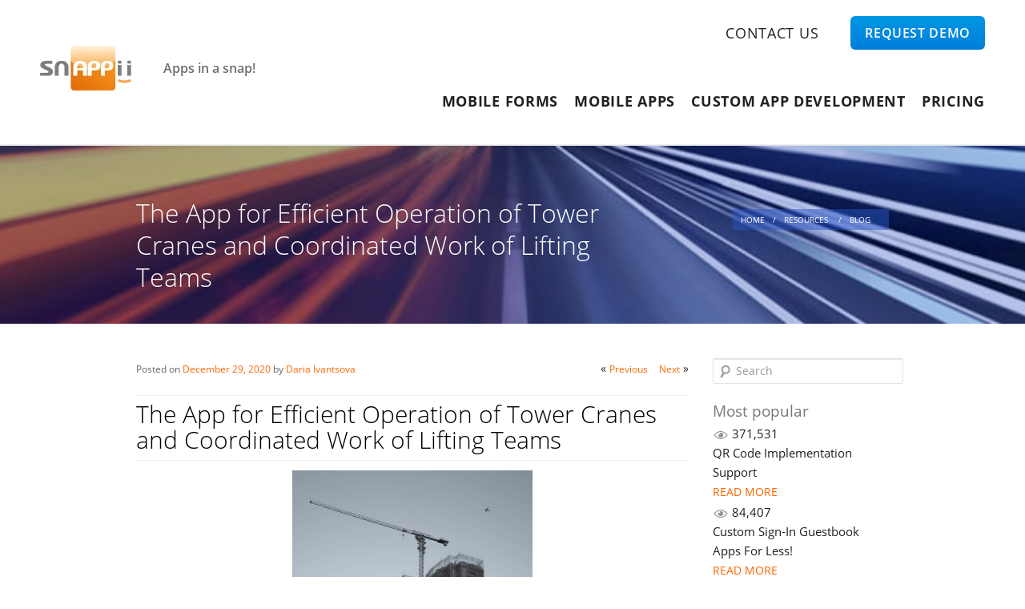

--- FILE ---
content_type: text/html; charset=UTF-8
request_url: http://resources.snappii.com/resource-center/app-efficient-operation-tower-cranes-coordinated-work-lifting-teams/
body_size: 31712
content:
<!DOCTYPE html>
<!--[if IE 6]>
<html id="ie6" lang="en-US" prefix="og: http://ogp.me/ns# fb: http://ogp.me/ns/fb# article: http://ogp.me/ns/article#">
<![endif]-->
<!--[if IE 7]>
<html id="ie7" lang="en-US" prefix="og: http://ogp.me/ns# fb: http://ogp.me/ns/fb# article: http://ogp.me/ns/article#">
<![endif]-->
<!--[if IE 8]>
<html id="ie8" lang="en-US" prefix="og: http://ogp.me/ns# fb: http://ogp.me/ns/fb# article: http://ogp.me/ns/article#">
<![endif]-->
<!--[if !(IE 6) | !(IE 7) | !(IE 8)  ]><!-->
<html lang="en-US" prefix="og: http://ogp.me/ns# fb: http://ogp.me/ns/fb# article: http://ogp.me/ns/article#">
<!--<![endif]-->
<head host="resources.snappii.com">
    <base href='https://www.snappii.com' />     <link rel="shortcut icon" href="images/favicon.ico">
    <meta name="viewport" content="width=device-width" pagetitle="The App for Efficient Operation of Tower Cranes and Coordinated Work of Lifting Teams"/>
    <meta name="viewport" content="width=device-width, initial-scale=1.0, minimum-scale=1.0, user-scalable=no"/>
    <meta name="google-signin-client_id"
          content="360542596809-7s8rpomnfmktmmsh33dd3lvflunqr928.apps.googleusercontent.com"/>
    <meta name="google-signin-scope" content="profile email">
    <title>
        The App for Efficient Operation of Tower Cranes and Coordinated Work of Lifting Teams    </title>
    <script type="text/javascript" src="js/main.js"></script>
    <link type="text/css" rel="stylesheet" href="bootstrap/css/bootstrap.min.css">
    <!-- web font  -->
    <link href="https://fonts.googleapis.com/css?family=Open+Sans:400,300,800" rel="stylesheet" type="text/css">
    <!-- plugin css  -->
    <link rel="stylesheet" type="text/css" href="js-plugin/pretty-photo/css/prettyPhoto.css"/>
    <!--link rel="stylesheet" type="text/css" href="js-plugin/rs-plugin/css/settings.css" media="screen" /-->
    <link type="text/css" rel="stylesheet" href="js-plugin/hoverdir/css/style.css">
    <!-- icon fonts -->
    <link type="text/css" rel="stylesheet" href="font-icons/custom-icons/css/custom-icons.css">
    <!-- Custom css -->
    <link type="text/css" rel="stylesheet" href="css/layout.css">
    <link type="text/css" rel="stylesheet" href="css/themes/ui-lightness/jquery.ui.all.css">
    <link type="text/css" rel="stylesheet" href="css/master2-page.css">
    <link type="text/css" id="colors" rel="stylesheet" href="css/colors.css">
    <!-- <link type="text/css" rel="stylesheet" href="css/header.css"> -->


    <!--[if lt IE 9]>
    <script src="http://html5shim.googlecode.com/svn/trunk/html5.js"></script><![endif]-->
    <!--[if gte IE 9]>
    <style type="text/css">.iconBig, .active, .hover a, .Shover a {
        filter: none !important;
    } </style> <![endif]-->
    <link type="text/css" href="plugins/live-chat/live-chat.css" rel="stylesheet"/>
    <link rel="profile" href="http://gmpg.org/xfn/11"/>
    <link rel="stylesheet" type="text/css" media="all" href="css/wp/style.css?v=2"/>
    <meta charset="UTF-8"/>
    <!--link rel="pingback" href="http://resources.snappii.com/xmlrpc.php" /-->
    <!--Start WPHEAD-->
<!-- SEO Ultimate (http://www.seodesignsolutions.com/wordpress-seo/) -->
	<meta name="description" content="Construction Daily Log app helps with efficient operation of tower cranes and coordinated work of lifting teams." />
	<meta name="keywords" content="construction daily log app,construction app,operation of tower crane" />
	<meta property="og:type" content="article" />
	<meta property="og:title" content="The App for Efficient Operation of Tower Cranes and Coordinated Work of Lifting Teams" />
	<meta property="og:description" content="Construction Daily Log app helps with efficient operation of tower cranes and coordinated work of lifting teams." />
	<meta property="og:url" content="http://resources.snappii.com/resource-center/app-efficient-operation-tower-cranes-coordinated-work-lifting-teams/" />
	<meta property="og:image" content="http://resources.snappii.com/wp-content/uploads/2020/12/lay-l-sZhzyxrYToQ-unsplash.jpg" />
	<meta property="article:published_time" content="2020-12-29" />
	<meta property="article:modified_time" content="2020-12-29" />
	<meta property="article:author" content="http://resources.snappii.com/resource-center/author/daria-ivantsova/" />
	<meta property="article:section" content="Blog" />
	<meta property="article:tag" content="Mobile Apps" />
	<meta property="article:tag" content="Mobile forms" />
	<meta property="article:tag" content="construction apps" />
	<meta property="article:tag" content="reporting" />
	<meta property="og:site_name" content="Snappii" />
	<meta name="twitter:card" content="summary" />
<!-- /SEO Ultimate -->

<link rel='dns-prefetch' href='//ajax.googleapis.com' />
<link rel='dns-prefetch' href='//www.snappii.com' />
<link rel='dns-prefetch' href='//widgets.twimg.com' />
<link rel='dns-prefetch' href='//s.w.org' />
		<script type="text/javascript">
			window._wpemojiSettings = {"baseUrl":"https:\/\/s.w.org\/images\/core\/emoji\/11.2.0\/72x72\/","ext":".png","svgUrl":"https:\/\/s.w.org\/images\/core\/emoji\/11.2.0\/svg\/","svgExt":".svg","source":{"concatemoji":"http:\/\/resources.snappii.com\/wp-includes\/js\/wp-emoji-release.min.js?ver=5.1.16"}};
			!function(e,a,t){var n,r,o,i=a.createElement("canvas"),p=i.getContext&&i.getContext("2d");function s(e,t){var a=String.fromCharCode;p.clearRect(0,0,i.width,i.height),p.fillText(a.apply(this,e),0,0);e=i.toDataURL();return p.clearRect(0,0,i.width,i.height),p.fillText(a.apply(this,t),0,0),e===i.toDataURL()}function c(e){var t=a.createElement("script");t.src=e,t.defer=t.type="text/javascript",a.getElementsByTagName("head")[0].appendChild(t)}for(o=Array("flag","emoji"),t.supports={everything:!0,everythingExceptFlag:!0},r=0;r<o.length;r++)t.supports[o[r]]=function(e){if(!p||!p.fillText)return!1;switch(p.textBaseline="top",p.font="600 32px Arial",e){case"flag":return s([55356,56826,55356,56819],[55356,56826,8203,55356,56819])?!1:!s([55356,57332,56128,56423,56128,56418,56128,56421,56128,56430,56128,56423,56128,56447],[55356,57332,8203,56128,56423,8203,56128,56418,8203,56128,56421,8203,56128,56430,8203,56128,56423,8203,56128,56447]);case"emoji":return!s([55358,56760,9792,65039],[55358,56760,8203,9792,65039])}return!1}(o[r]),t.supports.everything=t.supports.everything&&t.supports[o[r]],"flag"!==o[r]&&(t.supports.everythingExceptFlag=t.supports.everythingExceptFlag&&t.supports[o[r]]);t.supports.everythingExceptFlag=t.supports.everythingExceptFlag&&!t.supports.flag,t.DOMReady=!1,t.readyCallback=function(){t.DOMReady=!0},t.supports.everything||(n=function(){t.readyCallback()},a.addEventListener?(a.addEventListener("DOMContentLoaded",n,!1),e.addEventListener("load",n,!1)):(e.attachEvent("onload",n),a.attachEvent("onreadystatechange",function(){"complete"===a.readyState&&t.readyCallback()})),(n=t.source||{}).concatemoji?c(n.concatemoji):n.wpemoji&&n.twemoji&&(c(n.twemoji),c(n.wpemoji)))}(window,document,window._wpemojiSettings);
		</script>
		<style type="text/css">
img.wp-smiley,
img.emoji {
	display: inline !important;
	border: none !important;
	box-shadow: none !important;
	height: 1em !important;
	width: 1em !important;
	margin: 0 .07em !important;
	vertical-align: -0.1em !important;
	background: none !important;
	padding: 0 !important;
}
</style>
	<link rel='stylesheet' id='wp-block-library-css'  href='http://resources.snappii.com/wp-includes/css/dist/block-library/style.min.css?ver=5.1.16' type='text/css' media='all' />
<script type='text/javascript' src='https://ajax.googleapis.com/ajax/libs/jquery/1.8.2/jquery.min.js?ver=1.8.2'></script>
<script type='text/javascript' src='https://ajax.googleapis.com/ajax/libs/jqueryui/1.8.23/jquery-ui.min.js?ver=1.8.23'></script>
<script type='text/javascript' src='https://www.snappii.com/js/app.js?ver=1.0.0'></script>
<script type='text/javascript' src='https://www.snappii.com/js/snappii-element-blocker.js?ver=1.0.0'></script>
<script type='text/javascript' src='https://www.snappii.com/js-plugin/respond/respond.min.js?ver=1.0.0'></script>
<link rel='https://api.w.org/' href='http://resources.snappii.com/resource-center/wp-json/' />
<link rel="wlwmanifest" type="application/wlwmanifest+xml" href="http://resources.snappii.com/wp-includes/wlwmanifest.xml" /> 
<link rel='prev' title='The App to Use while Realizing Fire Prevention Plan' href='http://resources.snappii.com/resource-center/app-realizing-fire-prevention-plan/' />
<link rel='next' title='The First Thing to Do for Your Business in the Next Year' href='http://resources.snappii.com/resource-center/business-year/' />
<meta name="generator" content="WordPress 5.1.16" />
<link rel="canonical" href="http://resources.snappii.com/resource-center/app-efficient-operation-tower-cranes-coordinated-work-lifting-teams/" />
<link rel='shortlink' href='http://resources.snappii.com/resource-center/?p=30154' />
<link rel="alternate" type="application/json+oembed" href="http://resources.snappii.com/resource-center/wp-json/oembed/1.0/embed?url=http%3A%2F%2Fresources.snappii.com%2Fresource-center%2Fapp-efficient-operation-tower-cranes-coordinated-work-lifting-teams%2F" />
<link rel="alternate" type="text/xml+oembed" href="http://resources.snappii.com/resource-center/wp-json/oembed/1.0/embed?url=http%3A%2F%2Fresources.snappii.com%2Fresource-center%2Fapp-efficient-operation-tower-cranes-coordinated-work-lifting-teams%2F&#038;format=xml" />
<!--finish WPHEAD-->
    <!--[if lt IE 9]>
    <script src="js/wp/html5.js" type="text/javascript"></script>
    <![endif]-->
    <!-- Google Analiticks -->
    <link rel="stylesheet" type="text/css" media="all" href="http://resources.snappii.com/wp-content/themes/twentyeleven/style.css?ver=1" />
    <script type="text/javascript">
        if (location.host.indexOf('localhost') < 0 && location.host.indexOf('beta') < 0) {
            (function (i, s, o, g, r, a, m) {
                i['GoogleAnalyticsObject'] = r;
                i[r] = i[r] || function () {
                        (i[r].q = i[r].q || []).push(arguments)
                    }, i[r].l = 1 * new Date();
                a = s.createElement(o),
                    m = s.getElementsByTagName(o)[0];
                a.async = 1;
                a.src = g;
                m.parentNode.insertBefore(a, m)
            })(window, document, 'script', '//www.google-analytics.com/analytics.js', 'ga');

            ga('create', 'UA-6270948-10', 'snappii.com');
            ga('require', 'displayfeatures');
            ga('send', 'pageview');


        }
        ;
    </script>
    <!-- END Google Analiticks -->


    <script>
        var _prum = [['id', '53f711fbabe53dcf7e039594'],
            ['mark', 'firstbyte', (new Date()).getTime()]];
        (function () {
            var s = document.getElementsByTagName('script')[0]
                , p = document.createElement('script');
            p.async = 'async';
            p.src = '//rum-static.pingdom.net/prum.min.js';
            s.parentNode.insertBefore(p, s);
        })();
    </script>

    <!-- Facebook Pixel Code -->
    <script>
        !function (f, b, e, v, n, t, s) {
            if (f.fbq) return;
            n = f.fbq = function () {
                n.callMethod ?
                    n.callMethod.apply(n, arguments) : n.queue.push(arguments)
            };
            if (!f._fbq) f._fbq = n;
            n.push = n;
            n.loaded = !0;
            n.version = '2.0';
            n.queue = [];
            t = b.createElement(e);
            t.async = !0;
            t.src = v;
            s = b.getElementsByTagName(e)[0];
            s.parentNode.insertBefore(t, s)
        }(window,
            document, 'script', 'https://connect.facebook.net/en_US/fbevents.js');

        fbq('init', '1777906172443903');
        fbq('track', "PageView");</script>
    <noscript><img height="1" width="1" style="display:none"
                   src="https://www.facebook.com/tr?id=1777906172443903&ev=PageView&noscript=1"
        /></noscript>
    <!-- End Facebook Pixel Code -->

    <!-- Facebook API Init Code -->

    <script>
        window.fbAsyncInit = function () {
            FB.init({
                appId: '934851856623929',
                xfbml: true,
                version: 'v2.7'
            });
        };
        (function (d, s, id) {
            var js, fjs = d.getElementsByTagName(s)[0];
            if (d.getElementById(id)) {
                return;
            }
            js = d.createElement(s);
            js.id = id;
            js.src = "//connect.facebook.net/en_US/sdk.js";
            fjs.parentNode.insertBefore(js, fjs);
        }(document, 'script', 'facebook-jssdk'));

    </script>

    <!-- End Facebook API Init Code -->

    <!-- <link type="text/css" rel="stylesheet" href="css/responsive_header_mobile.css"/>
    <script type="text/javascript" src="js/responsive_mobile_menu/responsive_mobile_menu.js"></script> -->

    <!-- login-window-kp2 -->
    <script type="text/javascript" src="js/login-window-kp2.js?v=10"></script>
    <link media="screen" type="text/css" rel="stylesheet" href="css/login-window-kp2.css"/>
    <script src="https://apis.google.com/js/api.js?onload=handleClientLoad"></script>
</head>
<body class="post-template-default single single-post postid-30154 single-format-standard singular page__body two-column right-sidebar" useremail=''>


<!-- NEW LOGIN WINDOW -->

<div class="new_login_dialog_shadow_box_kp2" style="display: none;">
    <div class="new_login_dialog_box">
        <div class="new_login_dialog_box_tabs_header clearfix">
            <div class="login_sign_up_box_tab_btn active_tab" id="sign_up_tab_btn_kp2">
                Sign up
                <img src="storage/images/login_window/rounded-corner-tab1.png" class="tab_corner">
            </div>
            <div class="login_sign_up_box_tab_btn" id="login_tab_btn_kp2">
                <img src="storage/images/login_window/rounded-corner-tab2.png" class="tab_corner">
                Login
            </div>
        </div>
        <div class="new_login_dialog_box_tabs_body">
            <div class="new_login_dialog_box_tab active_tab_content clearfix" id="sign_up_tab_btn_kp2_content">
                <div id="sign-up-div-kp2">

                    <div class="days-trial-title-kp2">
                        <div class="days-trial-title-kp2-line-1">
                            Free Forever Account
                        </div>
                        <div class="days-trial-title-kp2-line-2">
                            No Credit Card Required
                        </div>
                    </div>
                    <form id="sign-up-form-kp2">
                        <div class="sign-up-form-kp2-step sign-up-form-kp2-step-1">
                            <div class="sign-up-form-kp2-row whitespace-row-clear">
                                <span class="reg-txt-kp2-label-input-box reg-txt-kp2-label-input-box-50-width reg-fname-txt-kp2-label-input-box">
                                    <label for="reg-fname-txt-kp2">First name</label>
                                    <input type="text" id="reg-fname-txt-kp2" name="reg-fname" placeholder="" class="single_input input-login-styles" required>
                                </span>
                                <span class="reg-txt-kp2-label-input-box reg-txt-kp2-label-input-box-50-width  reg-lname-txt-kp2-label-input-box">
                                    <label for="reg-lname-txt-kp2">Last name</label>
                                    <input type="text" id="reg-lname-txt-kp2" name="reg-lname" placeholder="" class="single_input input-login-styles" required>
                                </span>
                            </div>
                            <div class="sign-up-form-kp2-row">
                                <span class="reg-txt-kp2-label-input-box reg-txt-kp2-label-input-box-100-width">
                                    <label for="reg-email-txt-kp2">Company email</label>
                                    <input type="email" id="reg-email-txt-kp2" class="single_input input-login-styles" placeholder="" required>
                                </span>
                            </div>

                            <div class="try-it-kp2-row submit_reg_row_kp2 right">
                                <span class="green_submit_reg_btn_kp2" id="sign-up-form-kp2-step-1-submit-btn">
                                    Create Account
                                </span>
                            </div>

                            <div class="open_auth_box">
                                <div class="alternative-singup">or signup with Google or Facebook account</div>
                                <div class="openAuth">
                                    <div class="ga" onclick="myGoogleLogin()">
                                        <div class="icon">
                                            <img src="storage\images\icons\google-logo.png" />
                                        </div>
                                        <span>Signup with Google</span>
                                    </div>
                                    <div class="fb" onclick="myFacebookLogin()">
                                        <div class="icon">
                                            <img src="storage\images\icons\fb-logo.png" />
                                        </div>
                                        <span>Signup with Facebook</span>
                                    </div>                                
                                </div>
                            </div>
                        </div>
                        
                        <div class="sign-up-form-kp2-step sign-up-form-kp2-step-2">
                            
                            <div class="sign-up-form-kp2-row">
                                <span class="reg-txt-kp2-label-input-box reg-txt-kp2-label-input-box-100-width">
                                    <label>
                                        Job title
                                    </label>
                                    <input type="text" id="job-title-txt-kp2" name="job-title-txt" placeholder="" class="single_input input-login-styles" required>
                                </span>
                            </div>

                            <div class="sign-up-form-kp2-row clearfix whitespace-row-clear">
                                <span class="reg-txt-kp2-label-input-box reg-txt-kp2-label-input-box-70-width reg-company-txt-kp2-box">
                                    <label>
                                        Company
                                    </label>
                                    <input type="text" id="reg-company-txt-kp2" name="reg-company" placeholder="" class="single_input_company_name input-login-styles" required>
                                </span> 
                                <span class="reg-txt-kp2-label-input-box reg-txt-kp2-label-input-box-30-width">
                                    <select id="company-size-select-kp2" name="company-size-select" class="single_input_company_size input-login-styles" required>
                                        <option value="">Company size</option>
                                        <option value="501+">501+</option>
                                        <option value="101-500">101-500</option>
                                        <option value="51-100">51-100</option>
                                        <option value="11-50">11-50</option>
                                        <option value="1-10">1-10</option>
                                    </select>
                                </span>                           
                            </div>

                            <div class="sign-up-form-kp2-row clearfix whitespace-row-clear">
                                <span class="reg-txt-kp2-label-input-box reg-txt-kp2-label-input-box-countrycode reg-txt-kp2-label-input-box-30-width countrycode-kp2-box">
                                    <label>
                                        Phone
                                    </label>
                                    <select name="countrycode" id="countrycode-kp2" class="single_input_phone_code input-login-styles" required>
                                        <option value="1" selected="">USA (+1)</option>
                                        <option value="44">UK (+44)</option>
                                        <option value="213">Algeria (+213)</option>
                                        <option value="376">Andorra (+376)</option>
                                        <option value="244">Angola (+244)</option>
                                        <option value="1264">Anguilla (+1264)</option>
                                        <option value="1268">Antigua &amp; Barbuda (+1268)</option>
                                        <option value="599">Antilles (Dutch) (+599)</option>
                                        <option value="54">Argentina (+54)</option>
                                        <option value="374">Armenia (+374)</option>
                                        <option value="297">Aruba (+297)</option>
                                        <option value="247">Ascension Island (+247)</option>
                                        <option value="61">Australia (+61)</option>
                                        <option value="43">Austria (+43)</option>
                                        <option value="994">Azerbaijan (+994)</option>
                                        <option value="1242">Bahamas (+1242)</option>
                                        <option value="973">Bahrain (+973)</option>
                                        <option value="880">Bangladesh (+880)</option>
                                        <option value="1246">Barbados (+1246)</option>
                                        <option value="375">Belarus (+375)</option>
                                        <option value="32">Belgium (+32)</option>
                                        <option value="501">Belize (+501)</option>
                                        <option value="229">Benin (+229)</option>
                                        <option value="1441">Bermuda (+1441)</option>
                                        <option value="975">Bhutan (+975)</option>
                                        <option value="591">Bolivia (+591)</option>
                                        <option value="387">Bosnia Herzegovina (+387)</option>
                                        <option value="267">Botswana (+267)</option>
                                        <option value="55">Brazil (+55)</option>
                                        <option value="673">Brunei (+673)</option>
                                        <option value="359">Bulgaria (+359)</option>
                                        <option value="226">Burkina Faso (+226)</option>
                                        <option value="257">Burundi (+257)</option>
                                        <option value="855">Cambodia (+855)</option>
                                        <option value="237">Cameroon (+237)</option>
                                        <option value="1">Canada (+1)</option>
                                        <option value="238">Cape Verde Islands (+238)</option>
                                        <option value="1345">Cayman Islands (+1345)</option>
                                        <option value="236">Central African Republic (+236)</option>
                                        <option value="56">Chile (+56)</option>
                                        <option value="86">China (+86)</option>
                                        <option value="57">Colombia (+57)</option>
                                        <option value="269">Comoros (+269)</option>
                                        <option value="242">Congo (+242)</option>
                                        <option value="682">Cook Islands (+682)</option>
                                        <option value="506">Costa Rica (+506)</option>
                                        <option value="385">Croatia (+385)</option>
                                        <option value="53">Cuba (+53)</option>
                                        <option value="90392">Cyprus North (+90392)</option>
                                        <option value="357">Cyprus South (+357)</option>
                                        <option value="42">Czech Republic (+42)</option>
                                        <option value="45">Denmark (+45)</option>
                                        <option value="2463">Diego Garcia (+2463)</option>
                                        <option value="253">Djibouti (+253)</option>
                                        <option value="1809">Dominica (+1809)</option>
                                        <option value="1809">Dominican Republic (+1809)</option>
                                        <option value="593">Ecuador (+593)</option>
                                        <option value="20">Egypt (+20)</option>
                                        <option value="503">El Salvador (+503)</option>
                                        <option value="240">Equatorial Guinea (+240)</option>
                                        <option value="291">Eritrea (+291)</option>
                                        <option value="372">Estonia (+372)</option>
                                        <option value="251">Ethiopia (+251)</option>
                                        <option value="500">Falkland Islands (+500)</option>
                                        <option value="298">Faroe Islands (+298)</option>
                                        <option value="679">Fiji (+679)</option>
                                        <option value="358">Finland (+358)</option>
                                        <option value="33">France (+33)</option>
                                        <option value="594">French Guiana (+594)</option>
                                        <option value="689">French Polynesia (+689)</option>
                                        <option value="241">Gabon (+241)</option>
                                        <option value="220">Gambia (+220)</option>
                                        <option value="7880">Georgia (+7880)</option>
                                        <option value="49">Germany (+49)</option>
                                        <option value="233">Ghana (+233)</option>
                                        <option value="350">Gibraltar (+350)</option>
                                        <option value="30">Greece (+30)</option>
                                        <option value="299">Greenland (+299)</option>
                                        <option value="1473">Grenada (+1473)</option>
                                        <option value="590">Guadeloupe (+590)</option>
                                        <option value="671">Guam (+671)</option>
                                        <option value="502">Guatemala (+502)</option>
                                        <option value="224">Guinea (+224)</option>
                                        <option value="245">Guinea - Bissau (+245)</option>
                                        <option value="592">Guyana (+592)</option>
                                        <option value="509">Haiti (+509)</option>
                                        <option value="504">Honduras (+504)</option>
                                        <option value="852">Hong Kong (+852)</option>
                                        <option value="36">Hungary (+36)</option>
                                        <option value="354">Iceland (+354)</option>
                                        <option value="91">India (+91)</option>
                                        <option value="62">Indonesia (+62)</option>
                                        <option value="98">Iran (+98)</option>
                                        <option value="964">Iraq (+964)</option>
                                        <option value="353">Ireland (+353)</option>
                                        <option value="972">Israel (+972)</option>
                                        <option value="39">Italy (+39)</option>
                                        <option value="225">Ivory Coast (+225)</option>
                                        <option value="1876">Jamaica (+1876)</option>
                                        <option value="81">Japan (+81)</option>
                                        <option value="962">Jordan (+962)</option>
                                        <option value="7">Kazakhstan (+7)</option>
                                        <option value="254">Kenya (+254)</option>
                                        <option value="686">Kiribati (+686)</option>
                                        <option value="850">Korea North (+850)</option>
                                        <option value="82">Korea South (+82)</option>
                                        <option value="965">Kuwait (+965)</option>
                                        <option value="996">Kyrgyzstan (+996)</option>
                                        <option value="856">Laos (+856)</option>
                                        <option value="371">Latvia (+371)</option>
                                        <option value="961">Lebanon (+961)</option>
                                        <option value="266">Lesotho (+266)</option>
                                        <option value="231">Liberia (+231)</option>
                                        <option value="218">Libya (+218)</option>
                                        <option value="417">Liechtenstein (+417)</option>
                                        <option value="370">Lithuania (+370)</option>
                                        <option value="352">Luxembourg (+352)</option>
                                        <option value="853">Macao (+853)</option>
                                        <option value="389">Macedonia (+389)</option>
                                        <option value="261">Madagascar (+261)</option>
                                        <option value="265">Malawi (+265)</option>
                                        <option value="60">Malaysia (+60)</option>
                                        <option value="960">Maldives (+960)</option>
                                        <option value="223">Mali (+223)</option>
                                        <option value="356">Malta (+356)</option>
                                        <option value="692">Marshall Islands (+692)</option>
                                        <option value="596">Martinique (+596)</option>
                                        <option value="222">Mauritania (+222)</option>
                                        <option value="269">Mayotte (+269)</option>
                                        <option value="52">Mexico (+52)</option>
                                        <option value="691">Micronesia (+691)</option>
                                        <option value="373">Moldova (+373)</option>
                                        <option value="377">Monaco (+377)</option>
                                        <option value="976">Mongolia (+976)</option>
                                        <option value="1664">Montserrat (+1664)</option>
                                        <option value="212">Morocco (+212)</option>
                                        <option value="258">Mozambique (+258)</option>
                                        <option value="95">Myanmar (+95)</option>
                                        <option value="264">Namibia (+264)</option>
                                        <option value="674">Nauru (+674)</option>
                                        <option value="977">Nepal (+977)</option>
                                        <option value="31">Netherlands (+31)</option>
                                        <option value="687">New Caledonia (+687)</option>
                                        <option value="64">New Zealand (+64)</option>
                                        <option value="505">Nicaragua (+505)</option>
                                        <option value="227">Niger (+227)</option>
                                        <option value="234">Nigeria (+234)</option>
                                        <option value="683">Niue (+683)</option>
                                        <option value="672">Norfolk Islands (+672)</option>
                                        <option value="670">Northern Marianas (+670)</option>
                                        <option value="47">Norway (+47)</option>
                                        <option value="968">Oman (+968)</option>
                                        <option value="92">Pakistan (+92)</option>
                                        <option value="680">Palau (+680)</option>
                                        <option value="507">Panama (+507)</option>
                                        <option value="675">Papua New Guinea (+675)</option>
                                        <option value="595">Paraguay (+595)</option>
                                        <option value="51">Peru (+51)</option>
                                        <option value="63">Philippines (+63)</option>
                                        <option value="48">Poland (+48)</option>
                                        <option value="351">Portugal (+351)</option>
                                        <option value="1787">Puerto Rico (+1787)</option>
                                        <option value="974">Qatar (+974)</option>
                                        <option value="262">Reunion (+262)</option>
                                        <option value="40">Romania (+40)</option>
                                        <option value="7">Russia (+7)</option>
                                        <option value="250">Rwanda (+250)</option>
                                        <option value="378">San Marino (+378)</option>
                                        <option value="239">Sao Tome &amp; Principe (+239)</option>
                                        <option value="966">Saudi Arabia (+966)</option>
                                        <option value="221">Senegal (+221)</option>
                                        <option value="381">Serbia (+381)</option>
                                        <option value="248">Seychelles (+248)</option>
                                        <option value="232">Sierra Leone (+232)</option>
                                        <option value="65">Singapore (+65)</option>
                                        <option value="421">Slovak Republic (+421)</option>
                                        <option value="386">Slovenia (+386)</option>
                                        <option value="677">Solomon Islands (+677)</option>
                                        <option value="252">Somalia (+252)</option>
                                        <option value="27">South Africa (+27)</option>
                                        <option value="34">Spain (+34)</option>
                                        <option value="94">Sri Lanka (+94)</option>
                                        <option value="290">St. Helena (+290)</option>
                                        <option value="1869">St. Kitts (+1869)</option>
                                        <option value="1758">St. Lucia (+1758)</option>
                                        <option value="249">Sudan (+249)</option>
                                        <option value="597">Suriname (+597)</option>
                                        <option value="268">Swaziland (+268)</option>
                                        <option value="46">Sweden (+46)</option>
                                        <option value="41">Switzerland (+41)</option>
                                        <option value="963">Syria (+963)</option>
                                        <option value="886">Taiwan (+886)</option>
                                        <option value="7">Tajikstan (+7)</option>
                                        <option value="66">Thailand (+66)</option>
                                        <option value="228">Togo (+228)</option>
                                        <option value="676">Tonga (+676)</option>
                                        <option value="1868">Trinidad &amp; Tobago (+1868)</option>
                                        <option value="216">Tunisia (+216)</option>
                                        <option value="90">Turkey (+90)</option>
                                        <option value="7">Turkmenistan (+7)</option>
                                        <option value="993">Turkmenistan (+993)</option>
                                        <option value="1649">Turks &amp; Caicos Islands (+1649)</option>
                                        <option value="688">Tuvalu (+688)</option>
                                        <option value="256">Uganda (+256)</option>
                                        <option value="44">UK (+44)</option>
                                        <option value="380">Ukraine (+380)</option>
                                        <option value="971">United Arab Emirates (+971)</option>
                                        <option value="598">Uruguay (+598)</option>
                                        <option value="1">USA (+1)</option>
                                        <option value="7">Uzbekistan (+7)</option>
                                        <option value="678">Vanuatu (+678)</option>
                                        <option value="379">Vatican City (+379)</option>
                                        <option value="58">Venezuela (+58)</option>
                                        <option value="84">Vietnam (+84)</option>
                                        <option value="84">Virgin Islands - British (+1284)</option>
                                        <option value="84">Virgin Islands - US (+1340)</option>
                                        <option value="681">Wallis &amp; Futuna (+681)</option>
                                        <option value="969">Yemen (North) (+969)</option>
                                        <option value="967">Yemen (South) (+967)</option>
                                        <option value="381">Yugoslavia (+381)</option>
                                        <option value="243">Zaire (+243)</option>
                                        <option value="260">Zambia (+260)</option>
                                        <option value="263">Zimbabwe (+263)</option>
                                    </select>
                                </span>
                                <span class="reg-txt-kp2-label-input-box reg-txt-kp2-label-input-box-phone-txt-kp2 reg-txt-kp2-label-input-box-70-width">
                                    <input type="text" id="phone-txt-kp2" class="single_input_phone_number input-login-styles" placeholder="" required>
                                </span>
                            </div>
                        
                            <div class="sign-up-form-kp2-row last-kp2-row">
                                <span class="reg-txt-kp2-label-input-box reg-txt-kp2-label-input-box-100-width">
                                    <label>
                                        Password
                                    </label>
                                    <input type="Password" id="reg-pass-txt-kp2" class="single_input input-login-styles" placeholder="" required>
                                </span>
                            </div>
                        
                            <div class="terms-kp2-row">
                                <span id="registration_agree_license_box"></span>
                                <span class="terms_label">
                                    I read and agree with the <a href="/terms-of-service" target="_blank">TOS</a> and <a href="policy" target="_blank">Privacy Policy</a>. I agree to receive Snappii&nbsp;emails
                                </span>
                                <br />
                                <div id="registrationFormReCaptchaBox" class="registration_form_recaptcha_box"></div>
                            </div> 

                            <div class="try-it-kp2-row submit_reg_row_kp2 right">
                                <button class="green_submit_reg_btn_kp2" type="submit">
                                    Create Account
                                </button>
                            </div>
                        </div>
                        
                        <div class="registration_error_msg_box_kp2"></div>
                    </form>
                </div>
                <div class="registration_features_and_clients_box">                        
                    <div class="registration_clients_box">
                        <div class="clients_box_title">
                            Over 28,000 Apps built
                            <br />
                            and trusted by companies like:
                        </div>
                        <div class="clients_logos_box">
                            <img src="storage/images/login_window/client-companies-logos.png" alt="apps for companies" class="clients_logos_big_list">
                        </div>
                    </div>

                    <ul class="registration_features_list">
                        <li>
                            For group sales please contact<br/> <a href="mailto:sales@snappii.com">sales@snappii.com</a>
                        </li>
                    </ul>
                </div>
            </div>
            <div class="new_login_dialog_box_tab clearfix" id="login_tab_btn_kp2_content">
                <div id="login-tab-kp2">
                    <div id="login-div-kp2">
                        <form id="login-form-kp2">
                            <div class="sign-up-form-kp2-row email-kp2-login-row">
                                <input id="login-email-txt-kp2" type="email" name="login-email" autocomplete="on" placeholder="Email" required>
                            </div>
                            <div class="sign-up-form-kp2-row pass-kp2-login-row">
                                <input id="login-password-txt-kp2" type="password" placeholder="Password" required>
                            </div>     
                            <div class="forgot-pass-kp2-row">
                                <span class="forgot-password-kp2">Forgot password</span>
                            </div>
                            
                            <div class="try-it-kp2-row submit_reg_row_kp2">
                                <button class="green_submit_reg_btn_kp2" type="submit">
                                    Log In
                                </button>
                            </div>
                        </form>
                        <div class="login_error_msg_box_kp2"></div>
                        <div class="alternative-singup">or signup with Google or Facebook account</div>
                        <div class="openAuth center">
                            <div class="ga"  onclick="myGoogleLogin()">
                                <div class="icon">
                                    <img src="storage\images\icons\google-logo.png" />
                                </div>
                                <span>Signin with Google</span>
                            </div>
                            <div class="fb" onclick="myFacebookLogin()">
                                <div class="icon">
                                    <img src="storage\images\icons\fb-logo.png" />
                                </div>
                                <span>Signin with Facebook</span>
                            </div>
                            <div id="status">
                            </div>
                        </div>

                    </div>
                </div>
            </div>
        </div>
    </div>
</div>



<!-- END NEW LOGIN WINDOW -->



<!-- NEW header -->
<script type="text/javascript" src="js-plugin/jquery.touchSwipe.min.js"></script>

<link type="text/css" href="css/website_header_navigation.css?v=17_04_2017_v2" rel="stylesheet" />
<script type="text/javascript" src="js/website_header_navigation.js?v=17_04_2017_v2"></script>


<header class="page__header page-header" id="websiteHeaderNavigation">
    <div class="page-header__layout">
        <nav class="page-header__main-nav main-nav">
            <a href="/" class="main-nav__link">
                <picture>
	                <source
		                srcset="storage/images/blocks/common/logo/snappii-logo-1x.avif 1x,
				                storage/images/blocks/common/logo/snappii-logo-2x.avif 2x,
				                storage/images/blocks/common/logo/snappii-logo-3x.avif 3x"
		                type="image/avif">

	                <source
		                srcset="storage/images/blocks/common/logo/snappii-logo-1x.webp 1x,
				                storage/images/blocks/common/logo/snappii-logo-2x.webp 2x,
				                storage/images/blocks/common/logo/snappii-logo-3x.webp 3x"
		                type="image/webp">
	                <img
		                src="storage/images/blocks/common/logo/snappii-logo-1x.png" 
                        alt="Snappii's logo"
                        width="114" 
                        height="56"
		                srcset="storage/images/blocks/common/logo/snappii-logo-2x.png 2x,
				                storage/images/blocks/common/logo/snappii-logo-3x.png 3x">
                </picture>              
                <span class="main-nav__tagline">Apps in a snap!
                </span>
            </a>

            <button class="main-nav__hamburger-button" type="button" aria-label="Open main menu">
                <svg width="32" height="32" viewBox="0 0 32 32" fill="none">
                    <path d="M5.33333 8H26.6667" stroke="#757575" stroke-width="2" stroke-linecap="round" stroke-linejoin="round"/>
                    <path d="M5.33333 16H26.6667" stroke="#757575" stroke-width="2" stroke-linecap="round" stroke-linejoin="round"/>
                    <path d="M5.33333 24H26.6667" stroke="#757575" stroke-width="2" stroke-linecap="round" stroke-linejoin="round"/>
                </svg>
            </button>

            <div class="main-nav__menus-container">
                <div class="main_nav__mobile-header">
                    <button class="main-nav__close-button" type="button" aria-label="Close main menu">
                        <svg width="32" height="32" viewBox="0 0 32 32" fill="none">
                            <path d="M24 8L8 24" stroke="#757575" stroke-width="2" stroke-linecap="round" stroke-linejoin="round"/>
                            <path d="M8 8L24 24" stroke="#757575" stroke-width="2" stroke-linecap="round" stroke-linejoin="round"/>
                        </svg>
                    </button>
                </div>
                <ul class="main-nav__primary-list">
                    <li class="main-nav__primary-item main-nav__primary-item--contact-us">
                        <a class="main-nav__primary-link" href="/contact-us">Contact Us</a>
                    </li>
                    <li class="main-nav__primary-item main-nav__primary-item--request-demo">
                        <a class="main-nav__primary-link main-nav__primary-button main-nav__primary-button--request-demo" href="/request-demo">Request Demo
                        </a>
                    </li>
                </ul>
                <ul class="main-nav__secondary-list">
                    <li class="main-nav__secondary-item">
                        <a class="main-nav__secondary-link" href="mobile-forms">Mobile Forms</a>
                    </li>
                    <li class="main-nav__secondary-item">
                        <a class="main-nav__secondary-link" href="business-mobile-apps-from-snappii">Mobile Apps</a>
                    </li>
                    <li class="main-nav__secondary-item">
                        <a class="main-nav__secondary-link" href="custom-mobile-app-development">Custom app development</a>
                    </li>
                    <li class="main-nav__secondary-item">
                        <a class="main-nav__secondary-link" href="pricing">Pricing</a>
                    </li>
                </ul>
            </div>
        </nav>
    </div>
</header>

<div id="globalWrapper">
    <section id="content" class="fullWidth">


    <script>
        $(document).ready(function () {
            $('li:has(a[href="resource-center/category/blog/"])').find('a.firstLevel').first().addClass('active');

        });
    </script>

    <style>
        @media (max-width: 650px) {
            #archives {
                padding-left: 10px;
                padding-right: 10px;
            }
            .blogsContent {
                padding-left: 10px;
                padding-right: 10px;
            }
            .blogsContent .singular .entry-title {
                font-size: 22px;
            }
            
            .headerPage h1 {
                font-size: 24px;
                line-height: 1.2em;
                padding-top: 10px;
            }
            article.post .entry-content h3 strong {
                font-size: 24px !important;
            }
            article.post .entry-content h4 strong {
                font-size: 22px !important;
            }
            .entry-content p {
                font-size: 16px;
                color: #212121 !important;
            }
        }
    </style>


    <header class="entry-header headerPage clearfix">
        <div class="container clearfix">
            <div class="row">
                <h1 class="span8">
                    <!-- Blog - everything mobile -->
                    The App for Efficient Operation of Tower Cranes and Coordinated Work of Lifting Teams                </h1>

                <div class="span4" id="navTrail"><a href="/" class="homeLink">home</a><span>/</span><a href="/support">resources</a>
                    <span>/</span><span class="current">Blog</span>
                </div>
            </div>
        </div>
    </header>
    <div class="slice">
        <div class="container">
            <div class="row">
                <div class="span9 blogsContent" itemscope itemtype="http://schema.org/Blog">
                                            <div class="entry-meta" style="float:left">
                            <div><span class="sep">Posted on </span><a href="http://resources.snappii.com/resource-center/app-efficient-operation-tower-cranes-coordinated-work-lifting-teams/" title="1:49 pm" rel="bookmark"><time class="entry-date" itemprop="datePublished" datetime="2020-12-29T13:49:48+00:00">December 29, 2020</time></a><span class="by-author" itemprop="author" itemscope itemtype="http://schema.org/Person"> <span class="sep"> by </span> <span class="author vcard"><meta itemprop="url" content="http://resources.snappii.com/resource-center/author/daria-ivantsova/"><a itemprop="name" class="url fn n" href="http://resources.snappii.com/resource-center/author/daria-ivantsova/" title="View all posts by Daria Ivantsova" rel="author" content="Daria Ivantsova">Daria Ivantsova</a></span></span></div>                        </div>

                                                <div style="float:right ; margin: 10px;">
                            <nav id="nav-single">
                                <nav id="nav-single">
                                    <span
                                        class="nav-previous">	 &laquo; <a href="http://resources.snappii.com/resource-center/app-realizing-fire-prevention-plan/" rel="prev">Previous</a></span>
                                    <span
                                        class="nav-next">	<a href="http://resources.snappii.com/resource-center/business-year/" rel="next">Next</a> &raquo;  </span>
                                </nav>
                        </div>
                        
<article id="post-30154" class="post-30154 post type-post status-publish format-standard has-post-thumbnail hentry category-blog tag-mobile-apps tag-mobile-forms tag-construction-apps tag-reporting"    itemprop="blogPost" itemscope itemtype="http://schema.org/BlogPosting"">
	<header class="entry-header">
		<h2 class="entry-title"  itemprop="name">The App for Efficient Operation of Tower Cranes and Coordinated Work of Lifting Teams</h2>

					</header><!-- .entry-header -->

	<div class="entry-content" itemprop="articleBody">
		<p><img class="aligncenter wp-image-30155 size-medium" src="http://resources.snappii.com/wp-content/uploads/2020/12/lay-l-sZhzyxrYToQ-unsplash-300x203.jpg" alt="The App for Efficient Operation of Tower Cranes and Coordinated Work of Lifting Teams" width="300" height="203" />Tower cranes are among the most important and expensive construction equipment. Ineffective operation of tower crane can lead to project slowdowns, delays as well as an overpayment. It also contributes to reputational damage for the contractor.</p>
<h3><strong>The principles of lifting teams’ proper operation</strong></h3>
<p>The lifting teams may consist of an appointed person, supervisors, crane coordinator, tower crane operators, and signalers. Usually, the size and complexity of the project determine the team structure. For the effective implementation of the project, the entire team must work in a coordinated manner and with regular reporting to avoid unexpected downtime and incidents. Thanks to modern construction apps, all specialists working on the job site have an opportunity to instantly share data and be aware of any important aspect.</p>
<h3><strong>The best reporting app for any construction specialist</strong></h3>
<p>Snappii offers a smart construction app that will be helpful not just for lifting teams but for any specialist on the job site. <a href="https://www.snappii.com/app/construction-daily-log/?utm_source=Blog&amp;utm_campaign=Dec%2029&amp;utm_content=CDL%20app">The Construction Daily Log app</a> is an integral tool for regular reporting and constant project progress tracking. Construction specialists can instantly capture any field-related information. They can fill in the pre-made one-page collapsed mobile form without typing, just using the voice-to-text feature. The completed form is easily converted to a PDF report and can be shared in various ways. Thus, managers no longer need to worry that important data will be lost or will not arrive in time. Moreover, managers can track who has not turned their report in. The Construction Daily Log app is a perfect way to have a clear picture of the job site operation and immediately react to any problem.</p>
<p><a href="https://www.youtube.com/watch?v=uJ8pVxbkPlI&amp;t=2s">Here</a> is a short demo video to show the Construction Daily Log app in action. The app is available on <a href="https://apps.apple.com/us/app/construction-daily-log-app/id886927371">Apple App Store</a> as well as on <a href="https://play.google.com/store/apps/details?id=com.snappii_corp.construction_daily_log_app&amp;hl=ru&amp;gl=US">Google Play</a>.</p>
<p>There are more other helpful construction apps from Snappii to complete construction projects on time and within budget. Find and try them <a href="https://www.snappii.com/industries/construction/?utm_source=Blog&amp;utm_campaign=Dec%2029&amp;utm_content=Construction%20apps">here</a>. Some of these apps can be <a href="https://www.snappii.com/request-a-custom-app?utm_source=Blog&amp;utm_campaign=Dec%2029&amp;utm_content=Custom%20app%20request">customized</a> to meet any specific needs.</p>
<p>&nbsp;</p>
			</div><!-- .entry-content -->

	<footer class="entry-meta">
		This entry was posted in <a href="http://resources.snappii.com/resource-center/category/blog/" rel="category tag">Blog</a> and tagged <a href="http://resources.snappii.com/resource-center/tag/mobile-apps/" rel="tag">Mobile Apps</a>, <a href="http://resources.snappii.com/resource-center/tag/mobile-forms/" rel="tag">Mobile forms</a>, <a href="http://resources.snappii.com/resource-center/tag/construction-apps/" rel="tag">construction apps</a>, <a href="http://resources.snappii.com/resource-center/tag/reporting/" rel="tag">reporting</a> by <a href="http://resources.snappii.com/resource-center/author/daria-ivantsova/">Daria Ivantsova</a>. Bookmark the <a href="http://resources.snappii.com/resource-center/app-efficient-operation-tower-cranes-coordinated-work-lifting-teams/" title="Permalink to The App for Efficient Operation of Tower Cranes and Coordinated Work of Lifting Teams" rel="bookmark">permalink</a>.		
			</footer><!-- .entry-meta -->
</article><!-- #post-30154 -->


                    
                </div>
                <!-- #content -->
                <div  class="span3" >
	<aside id="archives" class="widget">
		<form method="get" id="searchform" action="resource-center/category/blog/" >
			<label for="s" class="assistive-text">Search</label>
			<input type="text" class="field" name="s" style="max-width:90%;" id="s" placeholder="Search" />
		</form>
		<h3>Most popular</h3>
		<ul class="mostviewedpostlist">
			<div class="popular_post_slide">
    <div class="num_of_views">
        <img src="storage/images/other/blog-category-page/eye-01.png">
371,531 
    </div>
    <div class="slide_title">
QR Code Implementation Support
    </div>
    <div class="slide_link">
        <a href="http://resources.snappii.com/resource-center/2185/">
            READ MORE
        </a>
    </div>
</div><div class="popular_post_slide">
    <div class="num_of_views">
        <img src="storage/images/other/blog-category-page/eye-01.png">
84,407 
    </div>
    <div class="slide_title">
Custom Sign-In Guestbook Apps For Less!
    </div>
    <div class="slide_link">
        <a href="http://resources.snappii.com/resource-center/custom-sign-in-guestbook-apps-less/">
            READ MORE
        </a>
    </div>
</div><div class="popular_post_slide">
    <div class="num_of_views">
        <img src="storage/images/other/blog-category-page/eye-01.png">
31,956 
    </div>
    <div class="slide_title">
Custom Mobile App Development for Construction Companies
    </div>
    <div class="slide_link">
        <a href="http://resources.snappii.com/resource-center/custom-mobile-app-development-in-construction/">
            READ MORE
        </a>
    </div>
</div><div class="popular_post_slide">
    <div class="num_of_views">
        <img src="storage/images/other/blog-category-page/eye-01.png">
24,343 
    </div>
    <div class="slide_title">
Ready-Made Apps vs. Custom Development: Choosing the Right Path for Your Mobile App
    </div>
    <div class="slide_link">
        <a href="http://resources.snappii.com/resource-center/ready-made-apps-vs-custom-development-choosing-the-right-path-for-your-mobile-app/">
            READ MORE
        </a>
    </div>
</div><div class="popular_post_slide">
    <div class="num_of_views">
        <img src="storage/images/other/blog-category-page/eye-01.png">
16,020 
    </div>
    <div class="slide_title">
In Search of Right Regulations for mHealth Solutions
    </div>
    <div class="slide_link">
        <a href="http://resources.snappii.com/resource-center/search-regulations-mhealth-solutions/">
            READ MORE
        </a>
    </div>
</div><div class="popular_post_slide">
    <div class="num_of_views">
        <img src="storage/images/other/blog-category-page/eye-01.png">
15,314 
    </div>
    <div class="slide_title">
Advantages Of Having Mobile App For Logistics Industry
    </div>
    <div class="slide_link">
        <a href="http://resources.snappii.com/resource-center/advantages-of-having-mobile-app-for-logistics-industry/">
            READ MORE
        </a>
    </div>
</div><div class="popular_post_slide">
    <div class="num_of_views">
        <img src="storage/images/other/blog-category-page/eye-01.png">
12,277 
    </div>
    <div class="slide_title">
I have a million dollar app idea! What’s next?
    </div>
    <div class="slide_link">
        <a href="http://resources.snappii.com/resource-center/million-dollar-app-idea-whats-next/">
            READ MORE
        </a>
    </div>
</div><div class="popular_post_slide">
    <div class="num_of_views">
        <img src="storage/images/other/blog-category-page/eye-01.png">
12,157 
    </div>
    <div class="slide_title">
What Will iPhone 7 Look Like?
    </div>
    <div class="slide_link">
        <a href="http://resources.snappii.com/resource-center/snappii-codeless-mobile-app-development-platform-4/">
            READ MORE
        </a>
    </div>
</div><div class="popular_post_slide">
    <div class="num_of_views">
        <img src="storage/images/other/blog-category-page/eye-01.png">
11,704 
    </div>
    <div class="slide_title">
Mobile logistic for internal usage
    </div>
    <div class="slide_link">
        <a href="http://resources.snappii.com/resource-center/mobile-logistic-internal-usage-2/">
            READ MORE
        </a>
    </div>
</div><div class="popular_post_slide">
    <div class="num_of_views">
        <img src="storage/images/other/blog-category-page/eye-01.png">
11,634 
    </div>
    <div class="slide_title">
The Easiest Sign-In Guestbook App
    </div>
    <div class="slide_link">
        <a href="http://resources.snappii.com/resource-center/asdasd/">
            READ MORE
        </a>
    </div>
</div>		</ul>
	</aside>

	<aside id="category" class="widget">
		<h3 >Categories</h3>
		<ul class="catlist">
				<li class="cat-item cat-item-1"><a href="http://resources.snappii.com/resource-center/category/blog/" title="Covers everything related to mobile app development. Tools, Business Apps, App development and Industry specific apps.">Blog</a> (1,237)
</li>
	<li class="cat-item cat-item-13"><a href="http://resources.snappii.com/resource-center/category/customer-apps/" >Customer apps</a> (43)
</li>
	<li class="cat-item cat-item-11"><a href="http://resources.snappii.com/resource-center/category/presentation/" title="Presentations on mobile app development and business specific, customizable app for many vertical industries.">Presentation</a> (6)
</li>
	<li class="cat-item cat-item-15"><a href="http://resources.snappii.com/resource-center/category/press-releases/" title="Press Release from Snappii Corporation on developments at Snappii for custom mobile apps, business apps, and mobile platform.">Press releases</a> (105)
</li>
	<li class="cat-item cat-item-17"><a href="http://resources.snappii.com/resource-center/category/ready-made-apps/" title="Pre-built, ready-made industry specific apps for download from Appstores. 100% customizable for specific business need quickly. Customizations take a few days.">Ready made apps</a> (122)
<ul class='children'>
	<li class="cat-item cat-item-701"><a href="http://resources.snappii.com/resource-center/category/ready-made-apps/construction/" title="
Heavy &amp; civil engineering
General construction
Residential and commercial construction
Bridge and road construction
Specialty trades
Equipment inspection

">Construction</a> (38)
</li>
	<li class="cat-item cat-item-485"><a href="http://resources.snappii.com/resource-center/category/ready-made-apps/inspection-industries/" title="Collect data utilizing tablets and smartphones
Eliminate paper forms, paper notes and spreadsheets with mobile data collection
Store data on Network drives
Upload of data to ERP and CRM systems
Capture data in Excel, PDF and other formats
Improve workflow 
Increase efficiency and data accuracy
Save time and reduce costs
Eliminate paperwork and go green
">Inspection</a> (33)
</li>
	<li class="cat-item cat-item-490"><a href="http://resources.snappii.com/resource-center/category/ready-made-apps/mobile-forms/" title="
Collect any data
Test and update forms
Store Data Anywhere
 Online/Offline Mode
Add galleries and lists
Add social networks, signatures, bar codes, QR codes, numbers, text, multiple choice, and location, GPS, photos, video and audio
Connect to any ERPs and CRMs
">Mobile forms</a> (7)
</li>
	<li class="cat-item cat-item-27"><a href="http://resources.snappii.com/resource-center/category/ready-made-apps/field-services/" title="
	Field assignments for dispatchers
	Immediate data collection in the field
	Status notifications
	Use text, numeric, photo, location, qr codes, email data capture
	Connection to ERP and CRM systems
	Calculations and forms
	Security and encryption to data,
	Role based accessed for users
	Online and offline modes


">Field Service</a> (10)
</li>
	<li class="cat-item cat-item-707"><a href="http://resources.snappii.com/resource-center/category/ready-made-apps/hr/" title="
	Improve a workflow by keeping weekly time sheets clean and clear
	Track work times, projects, locations and then email the information for approval
	Report accidents which happened on premises and in the field
	Track out-of-pocket, cash and company credit card expenses for reimbursement with the Report Travel Expenses form
	While interviewing an applicant, make notes and store them right on a device to assort candidates for vacant jobs
	Send private Paid-Time-Off and vacation requests to supervisors for a review
	Calculate Salary and Turnover rates
	Send and receive Push Notifications

">HR</a> (12)
</li>
	<li class="cat-item cat-item-704"><a href="http://resources.snappii.com/resource-center/category/ready-made-apps/healthcare-and-pharmacy/" title="
	Request a prescription and refills
	Request and manage appointments
	Eliminate paper work and convert paper forms to mobile apps
	Fill out application before visiting office
	Find your location(s) with GPS directions
	Integrate with Clinical Systems and back office systems
	Save time and money with mobile app forum
	Data collection and monitoring: daily sugar rates, blood pressure, etc.
	Find and communicate with Physicians

">HealthCare</a> (20)
</li>
	<li class="cat-item cat-item-709"><a href="http://resources.snappii.com/resource-center/category/ready-made-apps/insurance/" title="
	Product Quotes
	Manage accounts anytime, anywhere
	Improve customer service
	Report claims with photo and geo data
	Pay bills via app
	Substitute paper forms with mobile forms
	Get fast answers anytime anywhere
	Get access to corporate systems from anywhere any time and increase productivity
	Leverage BYOD and require less IT purchases


 ">Insurance</a> (16)
</li>
	<li class="cat-item cat-item-700"><a href="http://resources.snappii.com/resource-center/category/ready-made-apps/inventory/" title="

    Collect data utilizing tablets and smartphones wherever you are
    Eliminate paperwork
    Work in offline and online modes
    Review and edit already collected items
    Capture text, numeric, signatures, photos, geo location, QR and bar codes
	Store captured date on your own device
    Add calculators and data validation
    Email data as PDF,Excel and other formats
    Store data on Network drives 
">Inventory</a> (9)
</li>
	<li class="cat-item cat-item-699"><a href="http://resources.snappii.com/resource-center/category/ready-made-apps/general-business/" title="
Increase flexibility
Make good impression on your visitors
Process data quickly and easily
Make cash-flow more efficient
Speed up payments
Increase profits
Improve data accuracy
Save time and reduce costs
Eliminate paperwork and go green
Improve customer service and satisfaction
 ">General Business</a> (24)
</li>
	<li class="cat-item cat-item-703"><a href="http://resources.snappii.com/resource-center/category/ready-made-apps/transportation-logistics/" title="
	Improve customer services by managing orders, tracking shipment status, etc. 
Ensure availability of goods
Improve data accuracy by tracking real-time automated vehicle location changes
Go green and eliminate paper forms usage replacing them with instant mobile reports
Have total control over the production flow
Improve data accuracy 
Save time and reduce costs

">Transportation &amp; Logistics</a> (6)
</li>
	<li class="cat-item cat-item-492"><a href="http://resources.snappii.com/resource-center/category/ready-made-apps/goverment/" title="
Easily capture required data
Save time on data collection
Process data quickly and easily
Increase efficiency and data accuracy 
Increase profit and reduce costs 
Eliminate paperwork and go green
Get benefits of the BYOD business model
Track and analyze your team productivity

">Government</a> (19)
</li>
	<li class="cat-item cat-item-712"><a href="http://resources.snappii.com/resource-center/category/ready-made-apps/pharma-bio/" title="
Collect data quickly and easily
Accelerate clinical trials
Reduce paperwork
Enhance collaboration among team members
Improve quality and safety inspections
">Pharma-Bio</a> (3)
</li>
	<li class="cat-item cat-item-494"><a href="http://resources.snappii.com/resource-center/category/ready-made-apps/manufacturing/" title="
Add companies and inspections
Generate custom Excel and PDF reports
Save captured data on your devices
Capture GPS location
Collect signatures
Share inspections on the go
Work in offline and online modes
Avoid penalties
Improve data accuracy
Increase efficiency
Optimize the workflows
Save time and reduce costs


">Manufacturing</a> (22)
</li>
	<li class="cat-item cat-item-469"><a href="http://resources.snappii.com/resource-center/category/ready-made-apps/heavy-equipment/" title="
Performing inspections on the spot
Ensure safety of employees and equipment
Keep machines in a good working order
Avoid accidents
Improve data accuracy
Increase efficiency
Optimize the workflows
Save time and reduce costs
Eliminate paperwork and go green">Heavy Equipment</a> (22)
</li>
	<li class="cat-item cat-item-31"><a href="http://resources.snappii.com/resource-center/category/ready-made-apps/oil-and-gas/" title="
	Improve Field Safely
	Speed up Inspections and Audits
	Eliminate paper forms, clipboards and spreadsheets with low cost tablets
	Collect data in any environment online or offline
	Rapidly Collect and document different types of data: text, numbers, dates, geo locations, images and more
	Fill out inspection forms with a simple touch of finger, i.e. save a lot of time
	Drastically improve performance and accuracy



 ">Oil &amp; Gas</a> (25)
</li>
	<li class="cat-item cat-item-710"><a href="http://resources.snappii.com/resource-center/category/ready-made-apps/airlines/" title="
	Optimize crew management and reduce time wasted at airports
Switch to manuals on tablets vs. heavy printed books and save money
Perform airplane inspections utilizing tablets to save time, money and improve accuracy
Quickly access see airports information phone numbers, fuel prices, operating hours, METARs, TAFs, flight related data such as frequencies, runway details, diagrams, navigation aids, weather, maps and charts
Eliminate paper forms, paper notes and spreadsheets with mobile data collection

">Airline and Airports</a> (14)
</li>
	<li class="cat-item cat-item-695"><a href="http://resources.snappii.com/resource-center/category/ready-made-apps/consumer/" title="
Order a taxi
Track personal medical data
Keep a detailed medication log
Create shopping lists
Allow guests to fill out their contact info 
Capture names, dates, pictures QR codes and more
Create events
Add goods to shopping cart
Enable mobile payments
Improve data accuracy 
Save time and reduce costs
Work in offline/online mode
">Consumer</a> (13)
</li>
	<li class="cat-item cat-item-489"><a href="http://resources.snappii.com/resource-center/category/ready-made-apps/education-ready-made-apps/" title="
Save and share study information
Collect student data
Schedule events
Share timetables
Improve accuracy
Save time and improve productivity 
Eliminate Paperwork and go green
 
">Education</a> (1)
</li>
	<li class="cat-item cat-item-702"><a href="http://resources.snappii.com/resource-center/category/ready-made-apps/field-sales/" title="    Integrate with web services such as SalesForce
Get updated lists of leads and contacts
Schedule events
Integrate with Social Media
Add/Update/Delete data right on devices
Track work progress
Avoid penalties
Improve data accuracy
Optimize the workflows
Save time and reduce costs




">Field Sales</a> (6)
</li>
	<li class="cat-item cat-item-708"><a href="http://resources.snappii.com/resource-center/category/ready-made-apps/hospitality/" title="
	Book reservations
	Find location(s) with GPS directions
	Showcase your hotel with pictures and videos
	Book reservations
	One button calling, emailing or SMS
	Answer customer questions
	Collect feedback from clients
	Social Media integration
	Reward customers with a loyalty program.

">Hospitality</a> (26)
</li>
	<li class="cat-item cat-item-694"><a href="http://resources.snappii.com/resource-center/category/ready-made-apps/packaged-goods/" title="
	Electronic Coupons
	On-line Mobile Shopping
	Product Catalogues
	Loyalty Programs
        	Securely integrate with back end systems
	Show stores on the map
	Send notifications with special sales, discounts, offers and deals
	Enable one button calling, emailing or SMS
	Enable Social Media integration

">Product Catalog</a> (5)
</li>
	<li class="cat-item cat-item-711"><a href="http://resources.snappii.com/resource-center/category/ready-made-apps/real-estate/" title="
	Present catalogs with properties for sale
	Check multiple photos,  house information and pricing
	Find properties on the map and get directions
	Custom property search
	Add notes and comments for properties that interest you and send them to the agent
	Easily get in touch with agents by one button calling, emailing or SMS
	Sent push notifications announcing special deals and offers
	Substitute paper forms with mobile forms
	Sign documents and get signatures quickly and easily
	Support connectivity with corporate  systems databases and web services

">Real Estate</a> (11)
</li>
	<li class="cat-item cat-item-713"><a href="http://resources.snappii.com/resource-center/category/ready-made-apps/rental-business-management/" title="
Create a mobile database of the items for rent 
Have a full access to the data base via the app: add, edit and delete items
Lease items to the customers via the app
Create rental reports that include rental details, customer’s information, payment data and the quote for the service
Change item status from ‘Available’ to ‘Rented Out’ 
Track items according to their statuses 
Automatically calculate the quote for the rent based on the time it is rented for
Retrieve PDF rental reports and share them 
Work in online/offline mode
">Rental business management</a> (13)
</li>
	<li class="cat-item cat-item-493"><a href="http://resources.snappii.com/resource-center/category/ready-made-apps/retail-ready-made-apps/" title=" 
Display product catalogues and goods
Add goods to shopping cart
Enable mobile payments
Interact with your back end systems to adjust inventory
Have total control over the production flow
Increase productivity and efficiency
Improve customer satisfaction
Improve data accuracy
Save time and reduce costs
">Retail</a> (5)
</li>
	<li class="cat-item cat-item-705"><a href="http://resources.snappii.com/resource-center/category/ready-made-apps/marketing/" title="
 Collect different types of data
 Process data quickly and easily
 Capture lead-specific data anytime and anywhere
 Generate leads and create your own lead database on the spot
 Follow up with people using emails, text messages and phone calls
 Capture data offline at trade shows, exhibitions and events
 Export the collected leads to Excel spreadsheets
 Increase efficiency and data accuracy
 Save time, increase profits and reduce costs

">Sales and Marketing</a> (12)
</li>
	<li class="cat-item cat-item-486"><a href="http://resources.snappii.com/resource-center/category/ready-made-apps/utilities-industries/" title="
	Field assignments for dispatchers
	Immediate data collection in the field
	Status notifications
	Mobile forms capable of  text, numeric, photo, location, qr codes, email data capture
	Connection to ERP and CRM systems
	Calculations and forms
	Security and Encryption to data,
	Role based accessed for users
	Online and offline modes


">Utilities</a> (18)
</li>
	<li class="cat-item cat-item-706"><a href="http://resources.snappii.com/resource-center/category/ready-made-apps/warehouse-management/" title="
    Collect data utilizing tablets and smartphones
    Eliminate paper forms, paper notes and spreadsheets with mobile data collection
    Work in offline and online modes
    Use native Google and Apple Maps to get locations
    Review, correction and assignment of data
    Mobile forms that capture text, numeric, photos, geo location, QR codes
    Fields with calculations and data validation
    Emailing data in Excel, PDF and other formats
    Store data on Network drives
	

">Warehouse Management</a> (15)
</li>
	<li class="cat-item cat-item-715"><a href="http://resources.snappii.com/resource-center/category/ready-made-apps/conference/" title="
Get your conference management app discovered in Apple and Google App stores
Provide map of event and trade show facility
Show map to closest hospital in the event of an emergency
Display event and trade show schedule
Show dates/location of upcoming events
One button call, email, access to website
Explain why they should attend event/trade show
Pay for the event through the app
Show Nearby
Collect feedback from attendees
Take pictures and share
Post local events
Send push notifications/reminders
">Conference</a> (5)
</li>
	<li class="cat-item cat-item-716"><a href="http://resources.snappii.com/resource-center/category/ready-made-apps/productivity/" title="
 Collect necessary data utilizing tablets and smartphones 
 Eliminate paperwork and go green 
Create PDF and Excel reports 
Work in offline and online modes 
  Review,edit and share already collected data 
 Capture text, numeric, signatures, photos, geo location, QR and bar codes 
Store captured date on your own device 
Add calculations and data validation 
 Store data on Network drives 
	
">Productivity</a> (16)
</li>
	<li class="cat-item cat-item-714"><a href="http://resources.snappii.com/resource-center/category/ready-made-apps/public-safety/" title="
	Satisfy mandatory federal and state reporting and disclosure rules
	Enable single click panic button notification of authorities and parents
	Track victim locations
	Enable bystanders to report and capture crime evidence
	Save time and eliminate paper work

">Public Safety</a> (12)
</li>
</ul>
</li>
	<li class="cat-item cat-item-16"><a href="http://resources.snappii.com/resource-center/category/recorded-webinars/" >Recorded webinars</a> (9)
</li>
	<li class="cat-item cat-item-14"><a href="http://resources.snappii.com/resource-center/category/testimonials/" title="Testimonials of customers using Snappii platform or services for mobile app development. Many practical uses cases on app development.">Testimonials</a> (32)
</li>
	<li class="cat-item cat-item-2"><a href="http://resources.snappii.com/resource-center/category/webinars/" title="Live and pre-recorded webinars that describe how to build apps using Snappii&#039;s ultra-fast app development platform.">Webinars</a> (16)
</li>
	<li class="cat-item cat-item-505"><a href="http://resources.snappii.com/resource-center/category/white-papers/" >White papers</a> (17)
</li>
	<li class="cat-item cat-item-508"><a href="http://resources.snappii.com/resource-center/category/snappii-popular-apps/" >Most popular apps</a> (95)
<ul class='children'>
	<li class="cat-item cat-item-510"><a href="http://resources.snappii.com/resource-center/category/snappii-popular-apps/popular-apps-most-popular-apps/" >Popular apps</a> (20)
</li>
	<li class="cat-item cat-item-509"><a href="http://resources.snappii.com/resource-center/category/snappii-popular-apps/new-apps/" >New apps</a> (60)
</li>
	<li class="cat-item cat-item-512"><a href="http://resources.snappii.com/resource-center/category/snappii-popular-apps/inspection-apps/" >Inspection apps</a> (25)
</li>
	<li class="cat-item cat-item-513"><a href="http://resources.snappii.com/resource-center/category/snappii-popular-apps/mobile-forms-apps/" >Mobile forms apps</a> (24)
</li>
</ul>
</li>
	<li class="cat-item cat-item-760"><a href="http://resources.snappii.com/resource-center/category/video-tutorials/" >video tutorials</a> (14)
<ul class='children'>
	<li class="cat-item cat-item-762"><a href="http://resources.snappii.com/resource-center/category/video-tutorials/video-tutorials-express-mode/" >video tutorials express mode</a> (8)
</li>
	<li class="cat-item cat-item-761"><a href="http://resources.snappii.com/resource-center/category/video-tutorials/video-tutorials-guru-mode/" >video tutorials guru mode</a> (7)
</li>
</ul>
</li>
		</ul>
	</aside>
</div>
<script>
$(document).ready(function(){
	$(".cat-item").each(function(){
		var item = "<i class='icon-right-circle'></i>";
		$(this).prepend(item);
	});
	if($('.blogsContent').height()>2000){
		$(".cat-item .children:first").show(600);
		$(".cat-item .children:first").closest("li").find("i:first").removeClass().addClass('icon-down-circle');
	};
	$(".catlist i").on('click', function(){
		var el = $(this).closest("li").find(".children:first");
		$(this).removeClass();
		if(el.length==0){
			window.location = $(this).closest("li").find("a").attr("href");
		};
		if(el.css('display')=='none'){
			$(this).addClass('icon-down-circle');
		}else{
			$(this).addClass('icon-right-circle');
		}
		el.toggle(300);
	})
})
</script>            </div>
            <!-- #primary -->
        </div>
    </div>

﻿

</section><!--section id="content" class="fullWidth"-->


<link type="text/css" href="css/website_footer_navigation.css?v=19_04_2017_v2" rel="stylesheet" />

<!-- footer -->

<footer class="page__footer page-footer">
    <div class="page-footer__layout">
        <div class="page-footer__links-group">
            <div class="page-footer__links-group-heading">MOBILE SOLUTIONS</div>
            <ul class="page-footer__links-items">
                <li>
                    <a class="page-footer__link" href="/app-builder">App builder</a>
                </li>
                <li>
                    <a class="page-footer__link" href="/mobile-forms">Mobile forms</a>
                </li>
                <li>
                    <a class="page-footer__link" href="business-mobile-apps-from-snappii">Mobile Apps</a>
                </li>
                <li>
                    <a class="page-footer__link" href="/custom-mobile-app-development">Custom app development</a>
                </li>
                <li>
                    <a class="page-footer__link" href="/request-a-custom-app">Request a custom app</a>
                </li>
                <li>
                    <a class="page-footer__link" href="/resources">Resources</a>
                </li>

                <li>
                    <a class="page-footer__link" href="https://play.google.com/store/apps/dev?id=7848899517346361101&hl=en" target="_blank" rel="noopener">Google Play Store</a>
                </li>
                <li>
                    <a class="page-footer__link" href="https://itunes.apple.com/us/developer/snappii/id587096976" target="_blank" rel="noopener">Apple App Store</a>
                </li>
            </ul>
        </div>
        <div class="page-footer__links-group">
            <div class="page-footer__links-group-heading">ABOUT SNAPPII</div>
            <ul class="page-footer__links-items">
                <li>
                    <a class="page-footer__link" href="http://resources.snappii.com/resource-center/category/press-releases/">Press releases</a>
                </li>
                <li>
                    <a class="page-footer__link" href="http://resources.snappii.com/resource-center/category/testimonials/">Testimonials</a>
                </li>
                <li>
                    <a class="page-footer__link" href="/case-studies">Case studies</a>
                </li>
                <li>
                    <a class="page-footer__link" href="http://resources.snappii.com/resource-center/category/blog/">Blog</a>
                </li>
                <li>
                    <a class="page-footer__link" href="/contact-us">Contact us</a>
                </li>
                <li>
                    <a class="page-footer__link" href="/terms-of-service">Terms of Service</a>
                </li>
                <li>
                    <a class="page-footer__link" href="/policy">Privacy Policy</a>
                </li>
                <li>
                    <a class="page-footer__link" href="/security">Security</a>
                </li>
                <li>
                    <a class="page-footer__link" href="/how-to-delete-your-snappii-account">Delete account</a>
                </li>             
            </ul>
        </div>
        <div class="page-footer__links-group">
            <div class="page-footer__links-group-heading">FOLLOW US</div>
            <ul class="page-footer__channels">
                <li class="page-footer__channel">
                    <a class="page-footer__channel-link" href="https://www.facebook.com/Snappii" target="_blank" title="follow us on Facebook" rel="noopener">
                        <svg class="page-footer__link-icon" width="36" height="36" viewBox="0 0 36 36" fill="none" xmlns="http://www.w3.org/2000/svg">
                            <path d="M27 3H22.5C20.5109 3 18.6032 3.79018 17.1967 5.1967C15.7902 6.60322 15 8.51088 15 10.5V15H10.5V21H15V33H21V21H25.5L27 15H21V10.5C21 10.1022 21.158 9.72064 21.4393 9.43934C21.7206 9.15804 22.1022 9 22.5 9H27V3Z" stroke="black" stroke-width="2.5" stroke-linecap="round" stroke-linejoin="round"/>
                        </svg> 
                    </a>
                </li>
                <li class="page-footer__channel">
                    <a class="page-footer__channel-link" href="https://twitter.com/Snappii_app" target="_blank" title="follow us on Twitter" rel="noopener">
                    <svg class="page-footer__link-icon" width="36" height="36" viewBox="0 0 1200 1227" fill="black" xmlns="http://www.w3.org/2000/svg">
                            <path d="M714.163 519.284L1160.89 0H1055.03L667.137 450.887L357.328 0H0L468.492 681.821L0 1226.37H105.866L515.491 750.218L842.672 1226.37H1200L714.137 519.284H714.163ZM569.165 687.828L521.697 619.934L144.011 79.6944H306.615L611.412 515.685L658.88 583.579L1055.08 1150.3H892.476L569.165 687.854V687.828Z" fill="black"></path>
                        </svg>
                    </a>
                </li>
                <li class="page-footer__channel">
                    <a class="page-footer__channel-link" href="https://www.youtube.com/user/SnappiiApp" target="_blank" class="" title="follow us on YouTube" rel="noopener">
                        <svg class="page-footer__link-icon" width="38" height="38" viewBox="0 0 38 38" fill="none" xmlns="http://www.w3.org/2000/svg">
                        <path d="M35.6884 10.1649C35.5003 9.41348 35.1173 8.72499 34.578 8.16898C34.0386 7.61297 33.3621 7.20913 32.6168 6.99825C29.8934 6.33325 19.0001 6.33325 19.0001 6.33325C19.0001 6.33325 8.10676 6.33325 5.38342 7.06159C4.63807 7.27246 3.96156 7.6763 3.42222 8.23231C2.88289 8.78832 2.49984 9.47682 2.31176 10.2283C1.81335 12.992 1.56955 15.7957 1.58342 18.6041C1.56566 21.4336 1.80947 24.2586 2.31176 27.0433C2.51911 27.7713 2.91074 28.4336 3.44882 28.9662C3.98689 29.4987 4.65322 29.8835 5.38342 30.0833C8.10676 30.8116 19.0001 30.8116 19.0001 30.8116C19.0001 30.8116 29.8934 30.8116 32.6168 30.0833C33.3621 29.8724 34.0386 29.4685 34.578 28.9125C35.1173 28.3565 35.5003 27.668 35.6884 26.9166C36.183 24.1736 36.4268 21.3913 36.4168 18.6041C36.4345 15.7746 36.1907 12.9495 35.6884 10.1649V10.1649Z" stroke="black" stroke-width="2.5" stroke-linecap="round" stroke-linejoin="round"/>
                        <path d="M15.4375 23.7818L24.5417 18.6043L15.4375 13.4268V23.7818Z" stroke="black" stroke-width="2.5" stroke-linecap="round" stroke-linejoin="round"/>
                        </svg> 
                    </a>
                </li>
                <li class="page-footer__channel">
                    <a class="page-footer__channel-link" href="https://www.linkedin.com/company/snappii" target="_blank" title="follow us on LinkedIn" rel="noopener">
                        <svg class="page-footer__link-icon" width="44" height="44" viewBox="0 0 44 44" fill="none" xmlns="http://www.w3.org/2000/svg">
                        <path d="M32.9999 7.33325H10.9999C8.97487 7.33325 7.33325 8.97487 7.33325 10.9999V32.9999C7.33325 35.025 8.97487 36.6666 10.9999 36.6666H32.9999C35.025 36.6666 36.6666 35.025 36.6666 32.9999V10.9999C36.6666 8.97487 35.025 7.33325 32.9999 7.33325Z" stroke="black" stroke-width="2.5" stroke-linecap="round" stroke-linejoin="round"/>
                        <path d="M14.6667 20.1667V29.3334" stroke="black" stroke-width="2.5" stroke-linecap="round" stroke-linejoin="round"/>
                        <path d="M14.6667 14.6667V14.6851" stroke="black" stroke-width="2.5" stroke-linecap="round" stroke-linejoin="round"/>
                        <path d="M22 29.3334V20.1667" stroke="black" stroke-width="2.5" stroke-linecap="round" stroke-linejoin="round"/>
                        <path d="M29.3333 29.3334V23.8334C29.3333 22.861 28.947 21.9283 28.2594 21.2407C27.5718 20.5531 26.6391 20.1667 25.6667 20.1667C24.6942 20.1667 23.7616 20.5531 23.0739 21.2407C22.3863 21.9283 22 22.861 22 23.8334" stroke="black" stroke-width="2.5" stroke-linecap="round" stroke-linejoin="round"/>
                        </svg> 
                    </a>
                </li>
            </ul>
            <p class="page-footer__copyright">Copyright © 2010-2026  Snappii <br />All rights reserved.</p>
        </div>       
    </div>
</footer>


</div><!--<id "globalWrapper" closing>-->


<div id="select-editor-dialog">
    <div id="select-editor-dialog-title">How do you want to build your App?</div>
    <div id="select-editor-dialog-content">
        <div class="select-editor-option">
            <div class="select-editor-option-title">Choose a ready-made app template for my business and customize it in
                WYSIWYG Editor
            </div>
            <div id="choose-template-button"></div>
            <div class="video-tutorial-block" onclick="showYoutubeVideo('Video tutorials', 'MuIiMXiFpKY', 720, 540);">
                <img src="images/new/video-tutorial.png" alt="video tutorial"/>

                <div>Video tutorial</div>
            </div>
        </div>
        <div class="select-editor-option" id="middle-editor-opt">
            <div class="select-editor-option-title">From scratch using WYSIWYG Editor</div>
            <div id="from-scratch-button"></div>
            <div class="video-tutorial-block"
                 onclick="showYoutubeVideo('Video tutorials', 'h6ADFljHNfs&list=PL-krwM4LQr286zqwyl3TRdx4JYFBomoty&index=22', 720, 540);">
                <!--<div class="video-tutorial-block" onclick="showYoutubeVideo('Video tutorials', 'pHD0eZJiM2I', 720, 540);">-->
                <img src="images/new/video-tutorial.png" alt="video tutorial"/>

                <div>Video tutorial</div>
            </div>
        </div>
        <div class="select-editor-option">
            <div class="select-editor-option-title">Open my apps</div>
            <div id="my-apps-button"></div>
        </div>
    </div>
    <div id="select-editor-dialog-buttons">
        <button id="cancel-wizard">Cancel</button>
    </div>
</div>
</div>

<div id="nextSteps" style="display: none; font-size: 0.9em;">
    <div id="nextStepsTitle">
    </div>
    <div id="nextStepsText">
        Next steps:<br/>
        1. Contact Sales by <a href="mailto:sales@snappii.com">email</a> or call <a href="tel:+1888-707-6633">
            +1888-707-6633</a> to discuss your app needs.<br/>
        <br/>
        2. Download <a href="#" class="preview-apps-link">Preview App</a> to view your apps
        on mobile devices.<br/>
        <br/>
        3. If you want to customize or build new apps yourself please learn more about Snappii
        platform by watching <a href="product-tutorial" target="_blank">Videos</a>, reading
        <a href="faq" target="_blank">FAQ</a> and <a href="docs/Manual.pdf" target="_blank">
            the Manual</a>.<br/>
        <br/>
        4. Select a ReadyApp from the <a href="ready-made-apps/" target="_blank">SnAPPii App
            Store</a> to copy apps into your account.<br/>
        <br/>
        5. If you are ready to customize Mobile Apps yourself or build new apps <a href="#"
                                                                                   class="get-started-button">click
            here</a> to launch the Snappii Visualization
        Cloud.<br/>
        At any time you can launch the Snappii Visualization Cloud by clicking on <i>My account
            > Create a New App</i>.
    </div>
</div>
<div id="willCustomize" style="display: none; font-size: 0.9em;">
    <div id="willCustomizeTitle">You have chosen to customize the app yourself.
    </div>
    <div id="willCustomizeText">
        To use Snappii is quite easy but you should still take an hour or two to learn it.
        <br/>
        We would recommend that you to watch the <a href="product-tutorial"> video tutorials</a>, review <a href="faq">FAQ</a>
        and read the <a target="_blank" href="docs/Manual.pdf">manual</a>.
        <br/>
        We also offer weekly training <a href="resource-center/category/webinars/">webinars</a> which you can attend
        free of charge.
        <br/>
        At any time you can launch the Snappii Visualization Cloud by clicking on <i>My account
            > Create a New App</i>.
    </div>
</div>

<div id="total-loading-splash" title="Loading" style="text-align: center;display:none; ">
    Copying <span id="copyingAppName">app</span> into your account<br/><br/>
    <img src="images/wait.gif" width="48" height="48" alt="Loading..."/>
</div>

<div id="previewAppsDialog" style="display: none; font-size: 0.9em;">
    <div class="span2 center">
        Apple App Store link<br/>
        <a href="https://itunes.apple.com/app/id587096973" target="_blank">
            <img
                src="https://chart.googleapis.com/chart?cht=qr&chs=170x170&chl=https://itunes.apple.com/app/id587096973"
                alt="qr code"/>
        </a><a target="_blank" href="https://itunes.apple.com/app/id587096973">
            <img src="images/smallIcons/mobile_logo_appstore.jpg" alt="testimontial image"/>
        </a>
    </div>
    <div class="span2 center">
        Google Play link<br/>
        <a href="https://play.google.com/store/apps/details?id=com.store2phone.snappii" target="_blank">
            <img
                src="https://chart.googleapis.com/chart?cht=qr&chs=170x170&chl=https://play.google.com/store/apps/details?id=com.store2phone.snappii"
                alt="qr code"/>
        </a><a target="_blank" href="https://play.google.com/store/apps/details?id=com.store2phone.snappii">
            <img alt="testimontial image" src="images/smallIcons/google-play-download-button.png"/>
        </a>
    </div>
</div>


<div id="not-register-div" class="not-register-div">
    <div id="not-register-tabs" class="tabs-cover">
        <ul>
            <li>
                <a href="#signup-tab">Sign Up</a>
            </li>
            <li>
                <a href="#login-tab">Login</a>
            </li>
        </ul>
        <div id="signup-tab">
            <div id="sign-up-div">
                <form id="sign-up-form">
                    <table>
                        <tr>
                            <td>
                                <p>First name</p>
                            </td>
                            <td>
                                <input type="text" id="reg-fname-txt" name="reg-fname"/>
                            </td>
                        </tr>
                        <tr>
                            <td>
                                <p>Last name</p>
                            </td>
                            <td>
                                <input type="text" id="reg-lname-txt" name="reg-lname"/>
                            </td>
                        </tr>
                        <tr>
                            <td>
                                <p>Job title</p>
                            </td>
                            <td>
                                <input type="text" id="job-title-txt" name="job-title-txt"/>
                            </td>
                        </tr>
                        <tr>
                            <td>
                                <p>Company</p>
                            </td>
                            <td>
                                <input type="text" id="reg-company-txt" name="reg-company"/>
                            </td>
                        </tr>
                        <tr>
                            <td>
                                <p>Company size</p>
                            </td>
                            <td>
                                <select id="company-size-select" name="company-size-select">
                                    <option value="0">Please, select</option>
                                    <option value="1-10">1-10</option>
                                    <option value="11-50">11-50</option>
                                    <option value="51-100">51-100</option>
                                    <option value="101-500">101-500</option>
                                    <option value="501+">501+</option>
                                </select>
                            </td>
                        </tr>
                        <tr>
                            <td>
                                <p>Phone</p>
                            </td>
                            <td>
                                <select name="countrycode" id="countrycode">
                                    <option value="0" selected="">Country</option>
                                    <option value="1">USA (+1)</option>
                                    <option value="44">UK (+44)</option>
                                    <option value="213">Algeria (+213)</option>
                                    <option value="376">Andorra (+376)</option>
                                    <option value="244">Angola (+244)</option>
                                    <option value="1264">Anguilla (+1264)</option>
                                    <option value="1268">Antigua &amp; Barbuda (+1268)</option>
                                    <option value="599">Antilles (Dutch) (+599)</option>
                                    <option value="54">Argentina (+54)</option>
                                    <option value="374">Armenia (+374)</option>
                                    <option value="297">Aruba (+297)</option>
                                    <option value="247">Ascension Island (+247)</option>
                                    <option value="61">Australia (+61)</option>
                                    <option value="43">Austria (+43)</option>
                                    <option value="994">Azerbaijan (+994)</option>
                                    <option value="1242">Bahamas (+1242)</option>
                                    <option value="973">Bahrain (+973)</option>
                                    <option value="880">Bangladesh (+880)</option>
                                    <option value="1246">Barbados (+1246)</option>
                                    <option value="375">Belarus (+375)</option>
                                    <option value="32">Belgium (+32)</option>
                                    <option value="501">Belize (+501)</option>
                                    <option value="229">Benin (+229)</option>
                                    <option value="1441">Bermuda (+1441)</option>
                                    <option value="975">Bhutan (+975)</option>
                                    <option value="591">Bolivia (+591)</option>
                                    <option value="387">Bosnia Herzegovina (+387)</option>
                                    <option value="267">Botswana (+267)</option>
                                    <option value="55">Brazil (+55)</option>
                                    <option value="673">Brunei (+673)</option>
                                    <option value="359">Bulgaria (+359)</option>
                                    <option value="226">Burkina Faso (+226)</option>
                                    <option value="257">Burundi (+257)</option>
                                    <option value="855">Cambodia (+855)</option>
                                    <option value="237">Cameroon (+237)</option>
                                    <option value="1">Canada (+1)</option>
                                    <option value="238">Cape Verde Islands (+238)</option>
                                    <option value="1345">Cayman Islands (+1345)</option>
                                    <option value="236">Central African Republic (+236)</option>
                                    <option value="56">Chile (+56)</option>
                                    <option value="86">China (+86)</option>
                                    <option value="57">Colombia (+57)</option>
                                    <option value="269">Comoros (+269)</option>
                                    <option value="242">Congo (+242)</option>
                                    <option value="682">Cook Islands (+682)</option>
                                    <option value="506">Costa Rica (+506)</option>
                                    <option value="385">Croatia (+385)</option>
                                    <option value="53">Cuba (+53)</option>
                                    <option value="90392">Cyprus North (+90392)</option>
                                    <option value="357">Cyprus South (+357)</option>
                                    <option value="42">Czech Republic (+42)</option>
                                    <option value="45">Denmark (+45)</option>
                                    <option value="2463">Diego Garcia (+2463)</option>
                                    <option value="253">Djibouti (+253)</option>
                                    <option value="1809">Dominica (+1809)</option>
                                    <option value="1809">Dominican Republic (+1809)</option>
                                    <option value="593">Ecuador (+593)</option>
                                    <option value="20">Egypt (+20)</option>
                                    <option value="353">Eire (+353)</option>
                                    <option value="503">El Salvador (+503)</option>
                                    <option value="240">Equatorial Guinea (+240)</option>
                                    <option value="291">Eritrea (+291)</option>
                                    <option value="372">Estonia (+372)</option>
                                    <option value="251">Ethiopia (+251)</option>
                                    <option value="500">Falkland Islands (+500)</option>
                                    <option value="298">Faroe Islands (+298)</option>
                                    <option value="679">Fiji (+679)</option>
                                    <option value="358">Finland (+358)</option>
                                    <option value="33">France (+33)</option>
                                    <option value="594">French Guiana (+594)</option>
                                    <option value="689">French Polynesia (+689)</option>
                                    <option value="241">Gabon (+241)</option>
                                    <option value="220">Gambia (+220)</option>
                                    <option value="7880">Georgia (+7880)</option>
                                    <option value="49">Germany (+49)</option>
                                    <option value="233">Ghana (+233)</option>
                                    <option value="350">Gibraltar (+350)</option>
                                    <option value="30">Greece (+30)</option>
                                    <option value="299">Greenland (+299)</option>
                                    <option value="1473">Grenada (+1473)</option>
                                    <option value="590">Guadeloupe (+590)</option>
                                    <option value="671">Guam (+671)</option>
                                    <option value="502">Guatemala (+502)</option>
                                    <option value="224">Guinea (+224)</option>
                                    <option value="245">Guinea - Bissau (+245)</option>
                                    <option value="592">Guyana (+592)</option>
                                    <option value="509">Haiti (+509)</option>
                                    <option value="504">Honduras (+504)</option>
                                    <option value="852">Hong Kong (+852)</option>
                                    <option value="36">Hungary (+36)</option>
                                    <option value="354">Iceland (+354)</option>
                                    <option value="91">India (+91)</option>
                                    <option value="62">Indonesia (+62)</option>
                                    <option value="98">Iran (+98)</option>
                                    <option value="964">Iraq (+964)</option>
                                    <option value="972">Israel (+972)</option>
                                    <option value="39">Italy (+39)</option>
                                    <option value="225">Ivory Coast (+225)</option>
                                    <option value="1876">Jamaica (+1876)</option>
                                    <option value="81">Japan (+81)</option>
                                    <option value="962">Jordan (+962)</option>
                                    <option value="7">Kazakhstan (+7)</option>
                                    <option value="254">Kenya (+254)</option>
                                    <option value="686">Kiribati (+686)</option>
                                    <option value="850">Korea North (+850)</option>
                                    <option value="82">Korea South (+82)</option>
                                    <option value="965">Kuwait (+965)</option>
                                    <option value="996">Kyrgyzstan (+996)</option>
                                    <option value="856">Laos (+856)</option>
                                    <option value="371">Latvia (+371)</option>
                                    <option value="961">Lebanon (+961)</option>
                                    <option value="266">Lesotho (+266)</option>
                                    <option value="231">Liberia (+231)</option>
                                    <option value="218">Libya (+218)</option>
                                    <option value="417">Liechtenstein (+417)</option>
                                    <option value="370">Lithuania (+370)</option>
                                    <option value="352">Luxembourg (+352)</option>
                                    <option value="853">Macao (+853)</option>
                                    <option value="389">Macedonia (+389)</option>
                                    <option value="261">Madagascar (+261)</option>
                                    <option value="265">Malawi (+265)</option>
                                    <option value="60">Malaysia (+60)</option>
                                    <option value="960">Maldives (+960)</option>
                                    <option value="223">Mali (+223)</option>
                                    <option value="356">Malta (+356)</option>
                                    <option value="692">Marshall Islands (+692)</option>
                                    <option value="596">Martinique (+596)</option>
                                    <option value="222">Mauritania (+222)</option>
                                    <option value="269">Mayotte (+269)</option>
                                    <option value="52">Mexico (+52)</option>
                                    <option value="691">Micronesia (+691)</option>
                                    <option value="373">Moldova (+373)</option>
                                    <option value="377">Monaco (+377)</option>
                                    <option value="976">Mongolia (+976)</option>
                                    <option value="1664">Montserrat (+1664)</option>
                                    <option value="212">Morocco (+212)</option>
                                    <option value="258">Mozambique (+258)</option>
                                    <option value="95">Myanmar (+95)</option>
                                    <option value="264">Namibia (+264)</option>
                                    <option value="674">Nauru (+674)</option>
                                    <option value="977">Nepal (+977)</option>
                                    <option value="31">Netherlands (+31)</option>
                                    <option value="687">New Caledonia (+687)</option>
                                    <option value="64">New Zealand (+64)</option>
                                    <option value="505">Nicaragua (+505)</option>
                                    <option value="227">Niger (+227)</option>
                                    <option value="234">Nigeria (+234)</option>
                                    <option value="683">Niue (+683)</option>
                                    <option value="672">Norfolk Islands (+672)</option>
                                    <option value="670">Northern Marianas (+670)</option>
                                    <option value="47">Norway (+47)</option>
                                    <option value="968">Oman (+968)</option>
                                    <option value="680">Palau (+680)</option>
                                    <option value="507">Panama (+507)</option>
                                    <option value="675">Papua New Guinea (+675)</option>
                                    <option value="595">Paraguay (+595)</option>
                                    <option value="51">Peru (+51)</option>
                                    <option value="63">Philippines (+63)</option>
                                    <option value="48">Poland (+48)</option>
                                    <option value="351">Portugal (+351)</option>
                                    <option value="1787">Puerto Rico (+1787)</option>
                                    <option value="974">Qatar (+974)</option>
                                    <option value="262">Reunion (+262)</option>
                                    <option value="40">Romania (+40)</option>
                                    <option value="7">Russia (+7)</option>
                                    <option value="250">Rwanda (+250)</option>
                                    <option value="378">San Marino (+378)</option>
                                    <option value="239">Sao Tome &amp; Principe (+239)</option>
                                    <option value="966">Saudi Arabia (+966)</option>
                                    <option value="221">Senegal (+221)</option>
                                    <option value="381">Serbia (+381)</option>
                                    <option value="248">Seychelles (+248)</option>
                                    <option value="232">Sierra Leone (+232)</option>
                                    <option value="65">Singapore (+65)</option>
                                    <option value="421">Slovak Republic (+421)</option>
                                    <option value="386">Slovenia (+386)</option>
                                    <option value="677">Solomon Islands (+677)</option>
                                    <option value="252">Somalia (+252)</option>
                                    <option value="27">South Africa (+27)</option>
                                    <option value="34">Spain (+34)</option>
                                    <option value="94">Sri Lanka (+94)</option>
                                    <option value="290">St. Helena (+290)</option>
                                    <option value="1869">St. Kitts (+1869)</option>
                                    <option value="1758">St. Lucia (+1758)</option>
                                    <option value="249">Sudan (+249)</option>
                                    <option value="597">Suriname (+597)</option>
                                    <option value="268">Swaziland (+268)</option>
                                    <option value="46">Sweden (+46)</option>
                                    <option value="41">Switzerland (+41)</option>
                                    <option value="963">Syria (+963)</option>
                                    <option value="886">Taiwan (+886)</option>
                                    <option value="7">Tajikstan (+7)</option>
                                    <option value="66">Thailand (+66)</option>
                                    <option value="228">Togo (+228)</option>
                                    <option value="676">Tonga (+676)</option>
                                    <option value="1868">Trinidad &amp; Tobago (+1868)</option>
                                    <option value="216">Tunisia (+216)</option>
                                    <option value="90">Turkey (+90)</option>
                                    <option value="7">Turkmenistan (+7)</option>
                                    <option value="993">Turkmenistan (+993)</option>
                                    <option value="1649">Turks &amp; Caicos Islands (+1649)</option>
                                    <option value="688">Tuvalu (+688)</option>
                                    <option value="256">Uganda (+256)</option>
                                    <option value="44">UK (+44)</option>
                                    <option value="380">Ukraine (+380)</option>
                                    <option value="971">United Arab Emirates (+971)</option>
                                    <option value="598">Uruguay (+598)</option>
                                    <option value="1">USA (+1)</option>
                                    <option value="7">Uzbekistan (+7)</option>
                                    <option value="678">Vanuatu (+678)</option>
                                    <option value="379">Vatican City (+379)</option>
                                    <option value="58">Venezuela (+58)</option>
                                    <option value="84">Vietnam (+84)</option>
                                    <option value="84">Virgin Islands - British (+1284)</option>
                                    <option value="84">Virgin Islands - US (+1340)</option>
                                    <option value="681">Wallis &amp; Futuna (+681)</option>
                                    <option value="969">Yemen (North) (+969)</option>
                                    <option value="967">Yemen (South) (+967)</option>
                                    <option value="381">Yugoslavia (+381)</option>
                                    <option value="243">Zaire (+243)</option>
                                    <option value="260">Zambia (+260)</option>
                                    <option value="263">Zimbabwe (+263)</option>
                                </select>
                                <input type="text" id="phone-txt"/>
                            </td>
                        </tr>
                        <tr>
                            <td>
                                <p>Email</p>
                            </td>
                            <td>
                                <input type="text" id="reg-email-txt"/>
                            </td>
                        </tr>
                        <tr>
                            <td>
                                <p>Password</p>
                            </td>
                            <td>
                                <input id="reg-pass-txt" type="password"/>
                            </td>
                        </tr>
                        <tr>
                            <td></td>
                            <td>
                                <div id="terms-block">
                                    <img id="agree-license" src="images/checkbox-off.png" alt="agree-license"/>

                                    <div>
                                        I read and agree with the <a href="#"
                                                                     onclick="window.parent.eval('showLicenseDialog(1)'); return false;">Terms
                                            of Service</a>
                                    </div>
                                </div>
                            </td>
                        </tr>
                        <tr>
                            <td colspan="2">
                                <input type="submit" id="register-btn" value="Signup"/>
                                <button class="not-register-cancel-btn">Cancel</button>
                            </td>
                        </tr>
                    </table>
                </form>
            </div>
        </div>
        <div id="login-tab">
            <div id="login-div">
                <form id="login-form">
                    <table>
                        <tr>
                            <td>
                                <p>Email</p>
                            </td>
                            <td>
                                <input id="login-email-txt" type="text" name="login-email" autocomplete="on"/>
                            </td>
                        </tr>
                        <tr>
                            <td>
                                <p>Password</p>
                            </td>
                            <td>
                                <input id="login-password-txt" type="password"/>
                            </td>
                        </tr>
                        <tr>
                            <td></td>
                            <td>
                                <a class="forgot-password" href="#" onclick="forgotPassword();">Forgot password</a>
                            </td>
                        </tr>
                        <tr>
                            <td colspan="2" id="login-cancel-block">
                                <input type="submit" id="login-btn" value="Login"/>
                                <button class="not-register-cancel-btn">Cancel</button>
                            </td>
                        </tr>
                    </table>
                </form>
            </div>
        </div>
    </div>
</div>

<script type="text/javascript" src="js/header.js"></script>
<div id="su-footer-links" style="text-align: center;"></div><script type='text/javascript' src='https://widgets.twimg.com/j/2/widget.js?ver=1.0.0'></script>
<script type='text/javascript' src='https://www.snappii.com/bootstrap/js/bootstrap.js?ver=1.0.0'></script>
<script type='text/javascript' src='https://www.snappii.com/js/modernizr-2.6.1.min.js?ver=1.0.0'></script>
<script type='text/javascript' src='https://www.snappii.com/js-plugin/easing/jquery.easing.1.3.js?ver=1.3'></script>
<script type='text/javascript' src='https://www.snappii.com/js-plugin/pretty-photo/js/jquery.prettyPhoto.js?ver=1.0.0'></script>
<script type='text/javascript' src='https://www.snappii.com/js-plugin/seaofclouds-tweet/tweet/jquery.tweet.js?ver=1.0.0'></script>
<script type='text/javascript' src='https://www.snappii.com/js-plugin/hoverdir/jquery.hoverdir.js?ver=1.0.0'></script>
<script type='text/javascript' src='https://www.snappii.com/js/ui/jquery.ui.js?ver=1.0.0'></script>
<script type='text/javascript' src='https://www.snappii.com/plugins/jquery/jRounded/jRounded.js?ver=1.0.0'></script>
<script type='text/javascript' src='https://www.snappii.com/js/pages/master2-page.js?ver=1.0.0'></script>
<script type='text/javascript' src='https://www.snappii.com/js/canvasHelper.js?ver=1.0.0'></script>
<script type='text/javascript' src='https://www.snappii.com/js/db-abstraction.js?ver=1.0.0'></script>
<script type='text/javascript' src='https://www.snappii.com/js/registration.js?ver=1.0.0'></script>
<script type='text/javascript' src='https://www.snappii.com/js/apple-dialog.js?ver=1.0.0'></script>
<script type='text/javascript' src='https://www.snappii.com/js/apple-submit-dialog.js?ver=1.0.0'></script>
<script type='text/javascript' src='https://www.snappii.com/js/test-build-dialog.js?ver=1.0.0'></script>
<script type='text/javascript' src='https://www.snappii.com/js/upload-help.js?ver=1.0.0'></script>
<script type='text/javascript' src='https://www.snappii.com/plugins/apMessageBox/apMessageBox.js?ver=1.0.0'></script>
<script type='text/javascript' src='https://www.snappii.com/js/controls/dialogs/youtube-viewer.js?ver=1.0.0'></script>
<script type='text/javascript' src='https://www.snappii.com/plugins/jquery/jquery.lazyload.js?ver=1.0.0'></script>
<script type='text/javascript' src='https://www.snappii.com/js/wp/hideLogin.js?ver=1.0.0'></script>
<script type='text/javascript' src='https://www.snappii.com/js-plugin/rs-plugin/js/jquery.themepunch.plugins.min.js?ver=1.0.0'></script>
<script type='text/javascript' src='https://www.snappii.com/js/custom.js?ver=1.0.0'></script>
<script type='text/javascript' src='http://resources.snappii.com/wp-includes/js/wp-embed.min.js?ver=5.1.16'></script>
</body>
</html>

--- FILE ---
content_type: text/css
request_url: http://resources.snappii.com/wp-content/themes/twentyeleven/style.css?ver=1
body_size: 3520
content:
/* variables */
:root {
    --max-width: 1180px;
    --default-link-color: #212121;
    --inner-padding: 10px;
}

@media (min-width: 340px) {
    :root {
        --max-width: 1180px;
        --default-link-color: #212121;
        --inner-padding: 20px;
    }
}

@media (min-width: 1366px) {
    :root {
        --inner-padding: 40px;
    }
}

/* Fonts */
/* open-sans-300 - latin */
@font-face {
    font-family: 'Open Sans';
    font-style: normal;
    font-display: swap;
    font-weight: 300;
    src: url('./fonts/open-sans-v18-latin-300.woff2') format('woff2'), /* Chrome 26+, Opera 23+, Firefox 39+ */
    url('./fonts/open-sans-v18-latin-300.woff') format('woff'); /* Chrome 6+, Firefox 3.6+, IE 9+, Safari 5.1+ */
}
/* open-sans-regular - latin */
@font-face {
    font-family: 'Open Sans';
    font-style: normal;
    font-display: swap;
    font-weight: 400;
    src: url('./fonts/open-sans-v18-latin-regular.woff2') format('woff2'), /* Chrome 26+, Opera 23+, Firefox 39+ */
    url('./fonts/open-sans-v18-latin-regular.woff') format('woff'); /* Chrome 6+, Firefox 3.6+, IE 9+, Safari 5.1+ */
}
/* open-sans-600 - latin */
@font-face {
    font-family: 'Open Sans';
    font-style: normal;
    font-display: swap;
    font-weight: 600;
    src: url('./fonts/open-sans-v18-latin-600.woff2') format('woff2'), /* Chrome 26+, Opera 23+, Firefox 39+ */
    url('./fonts/open-sans-v18-latin-600.woff') format('woff'); /* Chrome 6+, Firefox 3.6+, IE 9+, Safari 5.1+ */
}
/* open-sans-700 - latin */
@font-face {
    font-family: 'Open Sans';
    font-style: normal;
    font-display: swap;
    font-weight: 700;
    src: url('./fonts/open-sans-v18-latin-700.woff2') format('woff2'), /* Chrome 26+, Opera 23+, Firefox 39+ */
    url('./fonts/open-sans-v18-latin-700.woff') format('woff'); /* Chrome 6+, Firefox 3.6+, IE 9+, Safari 5.1+ */
}
/* open-sans-800 - latin */
@font-face {
    font-family: 'Open Sans';
    font-style: normal;
    font-display: swap;
    font-weight: 800;
    src: url('./fonts/open-sans-v18-latin-800.woff2') format('woff2'), /* Chrome 26+, Opera 23+, Firefox 39+ */
    url('./fonts/open-sans-v18-latin-800.woff') format('woff'); /* Chrome 6+, Firefox 3.6+, IE 9+, Safari 5.1+ */
}


/* .page__body*/
.page__body {
	background-color: #FFF;
    margin: 0 auto;
    color: #212121;
    font-family: 'Open Sans', sans-serif;
    padding:0;
}

/* .page-header */
.page-header {
    border-bottom: 1px solid #EEE;
    margin: 0;
}
/* .*/
.page-header__layout {
    padding: 20px 20px;
    max-width: var(--max-width);
    margin: 0 auto;
}


@media (min-width:768px) {
    .page-header__layout {
    }
}

@media (min-width: 1366px) {
    .page-header__layout {
        padding: 20px 0;
    }
}

/* .page-header__main-nav */
.page-header__main-nav {

}
/* .main-nav */
.main-nav {
    display: grid;
    grid-row-gap: 25px;
    align-items: center;
}

/* .main-nav__logo */
.main-nav__link {
    display: grid;
    align-items: center;
    grid-auto-flow: column;
    grid-column-gap: 40px;
    grid-template-columns: repeat(2, max-content);
    text-decoration: none;
    color: #6e6e6e;
    grid-row: 1;
}

/* .main-nav__tagline */
.main-nav__tagline {
    font-weight: 600;
    font-size: 16px;
    line-height: 27px;
    display: none;
}

@media (min-width:1024px) {
    .main-nav__tagline {
        display: block;
    }
}


/* .main-nav__primary-list */
.main-nav__primary-list {
    list-style: none;
    display: grid;
    grid-auto-flow: row;
    grid-auto-columns: 1fr;
    grid-auto-rows: max-content;
    grid-column-gap: 40px;
    margin: 0;
    padding: 0;
    grid-auto-rows: min-content;
    justify-items: left;
    order: 2;
}

@media (min-width:1024px) {
    .main-nav__primary-list {
        grid-auto-columns: max-content;
        grid-auto-flow: column;
        grid-column: 2;
        justify-content: end;
        justify-items: initial;
        grid-row-gap: 10px;
        order: initial;
    }
}

.main-nav__primary-list:before {
    height: 10px;
    display: block;
    width: 100%;
    border-bottom: 1px solid #EEEEEE;
    margin-bottom: 10px;
    content: '';
}

@media (min-width:1024px) {
    .main-nav__primary-list:before {
        display: none;
    }
}
/* .main-nav__primary-item */
.main-nav__primary-item {
    display: grid;
    align-items: center;
    width: 100%;
}

@media (min-width:768px) {
    .main-nav__primary-list {
        padding: initial;
    }
}


.main-nav__primary-item--contact-us:before {
    height: 10px;
    display: block;
    width: 100%;
    border-bottom: 1px solid #eee;
    margin-bottom: 10px;
    content: "";
}

@media (min-width:1024px) {
    .main-nav__primary-item--contact-us:before {
        display: none;
    }
}

.main-nav__primary-item--request-demo {
    justify-self: center;
    padding: 20px;
    width: 100%;
}


@media (min-width:1024px) {
    .main-nav__primary-item--request-demo {
        justify-self: initial;
        padding: initial;
    }
}

/* .main-nav__primary-link */
.main-nav__primary-link {
    font-size: 18px;
    line-height: 25px;
    font-weight: 600;
    text-decoration: none;
    color: #212121;
    text-transform: uppercase;
    letter-spacing: 0.04em;
    padding: 16px 0;
}


@media (min-width:1024px) {
    .main-nav__primary-link {
        font-weight: 400;
        padding: initial;
    }
}
/* .main-nav__primary-caption */
.main-nav__primary-caption {
    font-size: 18px;
    line-height: 25px;
    text-decoration: none;
    color: #212121;
    text-transform: uppercase;
    letter-spacing: 0.04em;
    font-weight: 600;
}

@media (min-width:1024px) {
    .main-nav__primary-caption {
        font-weight: 400;
        font-size: 18px;
        line-height: 25px;
    }
}

.main-nav__primary-caption--request-demo {
    color: #FFF;
}


/* .main-nav__secondary-list */
.main-nav__secondary-list {
    list-style: none;
    display: grid;
    grid-auto-flow: row;
    grid-auto-columns: max-content;
    grid-auto-rows: max-content;
    grid-column-gap: 20px;
    margin: 0;
    padding: 0;
    justify-items: left;
    order: 1;
}

@media (min-width:1024px) {
    .main-nav__secondary-list {
        grid-auto-flow: column;
        grid-column: 2;
        justify-content: end;
        justify-items: initial;
        order: initial;
        grid-row-gap: 10px;
    }
}

@media (min-width:1366px) {
    .main-nav__secondary-list {
        grid-column-gap: 40px;
    }
}


/* .main-nav__secondary-link */
.main-nav__secondary-link {
    font-size: 18px;
    line-height: 27px;
    font-weight: 600;
    text-decoration: none;
    color: #212121;
    text-transform: uppercase;
    letter-spacing: 0.04em;
    padding: 16px 0;
    display: block;
}

@media (min-width:1024px) {
    .main-nav__secondary-link {
        padding: initial;
        display: initial;
        font-weight: 700;
    }
}

/* .main-nav__primary-button */
.main-nav__primary-button {
    background: none;
    border: none;
    cursor: pointer;
    text-align: left;
    padding: 0;
    padding: 16px 0;
}

@media (min-width:1024px) {
    .main-nav__primary-button {
        text-align: center;
        padding: initial;
    }
}

.main-nav__primary-button--request-demo {
    background: linear-gradient( 180deg,#0197e3,#007edb);
    border-radius: 6px;
    padding: 10px 18px;
    color: #fff;
    font-weight: 700;
    max-width: 315px;
    box-sizing: border-box;
    font-size: 20px;
    line-height: 27px;
    width: 100%;
    height: 60px;
    display: grid;
    align-items: center;
    justify-content: center;
}

@media (min-width:1024px) {
    .main-nav__primary-button--request-demo {
        font-weight: 600;
        font-size: 16px;
        line-height: 22px;
        height: initial;
        display: initial;
        align-items: initial;
        justify-content: initial;
    }
}

.main-nav__primary-button--request-demo:hover{
    color: #fff;
    background: linear-gradient(180deg,#086dff,#0369f7);
}

/* .main-nav__hamburger-button */
.main-nav__hamburger-button {
    cursor: pointer;
    background: none;
    border: none;
    display: grid;
    align-items: center;
    align-content: center;
    grid-row-gap: 8px;
    grid-row: 1;
    justify-self: end;
    padding: 0;
    margin-right: 10px;
}

@media (min-width:1024px) {
    .main-nav__hamburger-button {
        display: none;
    }
}

/* .main-nav__close-button */
.main-nav__close-button {
    cursor: pointer;
    background: none;
    border: none;
    padding: 0;
    align-items: center;
    align-content: center;
    grid-row-gap: 8px;
    grid-row: 1;
    justify-self: end;
    position: relative;
    display: none;
}

.main-nav--mobile-show .main-nav__close-button {
    display: grid;
}

/* .main-nav__close-button-item */
.main-nav__close-button-item {
    display: block;
    width: 100%;
    height: 2px;
    background: #000;
}


/* .main-nav__menus-container */
.main-nav__menus-container {
    box-sizing: border-box;
    position: fixed;
    left: 0;
    top: 0;
    width: 100vw;
    height: 100vh;
    max-height: 100vh;
    overflow-x: hidden;
    overflow-y: auto;
    overflow: hidden auto;
    visibility: hidden;
    transform: translateY(-110vh);
    will-change: transform;
    display: grid;
    background: #FFF;
    grid-auto-rows: max-content;
    z-index: 100;
}

@media (min-width:1024px) {
    .main-nav__menus-container {
        position: static;
        transform: none;
        visibility: visible;
        width: auto;
        height: auto;
        grid-column: 2;
        padding: 0px;
        grid-row-gap: 40px;
    }
}


.main-nav--mobile-show .main-nav__menus-container {
    visibility: visible;
    transform: translateY(0);
    padding: 20px 30px 20px 30px;
    z-index: 100;
}

@media (min-width:768px) {
    .main-nav--mobile-show .main-nav__menus-container {
    }
}

/* .main_nav__mobile-header */
.main_nav__mobile-header {
    display: none;
    grid-auto-flow: column;
    height: 60px;
}


.main-nav--mobile-show .main_nav__mobile-header {
    display: grid;
}

@media (min-width:1024px) {
    .main-nav--mobile-show .main_nav__mobile-header {
        display: none;
    }
}


/* Footer */
/* .page-footer */
.page-footer{
	border-top: 1px solid #EEEEEE;
}

/* .page-footer__layout*/
.page-footer__layout {
    display: grid;
    padding: 60px 0 0 0;
    justify-content: center;
    max-width: var(--max-width);
    margin: 0 auto;
    grid-row-gap: 40px;
}

@media (min-width:1180px) {
    .page-footer__layout {
        grid-template-columns: 1.5fr 1.5fr 2fr;
        justify-content: space-around;
        padding: 100px 0 0 0;
        grid-row-gap: 0px;
    }
}

/* .page-footer__links-heading */
.page-footer__links-group-heading {
    color: #474747;
    font-size: 24px;
    line-height: 33px;
    font-weight: 700;
    text-align: center;
}

@media (min-width: 768px) {
    .page-footer__links-group-heading {
        grid-column: 1 / span 2;
    }
}


@media (min-width: 1366px) {
    .page-footer__links-group-heading {
        grid-column: 1 / span 2;
        text-align: left;
    }
}


/* .page-footer__links-group */
.page-footer__links-group {
    display: grid;
    grid-row-gap: 20px;
}

@media (min-width: 768px) {
    .page-footer__links-group {
        grid-template-rows: min-content min-content;
        grid-template-columns: 1fr;
        grid-row-gap: 40px;
    }
}

@media (min-width: 1366px) {
    .page-footer__links-group {
        grid-template-rows: min-content min-content;
        grid-template-columns: 1fr;
        grid-column-gap: 40px;
    }
}

/* .page-footer__link */
.page-footer__link {
    font-size: 18px;
    line-height: 27px;
    color: #212121;
    display: grid;
    text-align: center;
    text-decoration: none;
}

    .page-footer__link:hover {
        color: #039be5;
        text-decoration: none;
    }


@media (min-width: 1366px) {
    .page-footer__link {
        text-align: left;
    }
}

/* .page-footer__copyright */
.page-footer__copyright {
    color: #757575;
    grid-column: 1;
    font-size: 18px;
    line-height: 40px;
    text-align: center;
}

@media (min-width: 768px) {
    .page-footer__copyright {
    }
}

@media (min-width: 1366px) {
    .page-footer__copyright {
        text-align: left;
    }
}

/* .page-footer__link-icon */
.page-footer__link-icon {
    width: 36px;
    height: 36px;
}

/* .page-footer__links-items */
.page-footer__links-items {
    display: grid;
    grid-column-gap: 30px;
    list-style: none;
    padding: 0;
    grid-row-gap: 20px;
}

@media (min-width: 1366px) {
    .page-footer__links-items {
    }
}

/* .page-footer__channels */
.page-footer__channels {
    grid-template-columns: repeat(auto-fill,60px);
    grid-column-gap: 30px;
    grid-row-gap: 30px;
    display: grid;
    list-style: none;
    padding: 0;
}

/* .page-footer__channel */
.page-footer__channel {
    margin: 0;
}

/* .page-footer__channel-link */
.page-footer__channel-link {
    background: #edf1f2;
    border-radius: 10px;
    height: 60px;
    width: 60px;
    display: grid;
    align-items: center;
    justify-items: center;
    text-align: center;
}

@media (min-width: 1366px) {
    .page-footer__channel-link {
        text-align: left;
    }
}

/* POST_ITEM */
/* .blog-post-item */
.blog-post-item{
	background: #FFFFFF;
	box-shadow: 4px -3px 27px rgba(0, 0, 0, 0.25);
	border-radius: 50px;
    height: 440px !important;
}

/* .blog-post-item__image-container */
.blog-post-item__image-container{

}

/* .blog-post-item__image */
.blog-post-item__image{
	border-radius: 40px;
    padding: 14px 16px;
    box-sizing: border-box;
}

/* .blog-post-item__date */
.blog-post-item__date{
    text-decoration: underline;
}

/* .blog-post-item__heading-link */
.blog-post-item__heading-link{
    font-size: 22px;
    line-height: 30px;
}

/* .blog-post-item__actions-container */
.blog-post-item__actions-container{
    padding: 20px 0 0 0;
    text-align: center;
    display: flex;
    justify-items: center;
    justify-content: center;
}

/* .blog-post-item__action */
.blog-post-item__action{
    width: 160px;
    height: 36px;
    display: grid;
    align-items: center;
    justify-items: center;
    text-decoration: none;
    background: linear-gradient(180deg, #0197E3 0%, #007EDB 100%);
    border-radius: 6px;
    color: #FFF;
    font-size: 16px;
    line-height: 22px;
}

/* .blog-post-item__heading */
.blog-post-item__heading{
    height: 65px !important;
}

--- FILE ---
content_type: application/javascript
request_url: https://www.snappii.com/js/snappii-element-blocker.js?ver=1.0.0
body_size: 1626
content:
if (typeof(Snappii) === "undefined" || !Snappii) {
    Snappii = {};
};
Snappii.ElementBlocker = function(){

    if (Snappii.ElementBlocker.prototype._singletonInstance) {
      return Snappii.ElementBlocker.prototype._singletonInstance;
    }

    Snappii.ElementBlocker.prototype._singletonInstance = this;

    var instance,
        _ID = 'total-loading-splash',
        _IMAGE = 'images/ajax-loader.gif',
        control,
        self = this,
        defaultContainerSelector = "body",
        blockedElements = [],
        imgCache = $('<img src="' + _IMAGE + '" style="width: 70px; top: calc(50% - 25px);z-index: 1;" alt="Loading..." />');

    var _CSS = {
        'position': 'absolute',
        'text-align': 'center'
    };

    control = getNewBlocker();

    function getNewBlocker(text){
        var ctrl = $('<div>' +
                        '<div style="position: absolute; background: #666666 50% 50% repeat; opacity: .50; top: 0; left: 0; width: 100%; height: 100%;"></div>' +
                    '</div>')
                    .addClass('noselect')
                    .css(_CSS);

        var spinner;
        if (text) {
            spinner = $('<div id="status-message" style="margin: auto ;width: 100%;margin-left: 40px;z-index: 1;">' +
                            '<br /><br /><span class="spinner-text">' + text + '</span>' +
                        '</div>');
            spinner.prepend($(imgCache).clone());
        } else {
            spinner = $(imgCache).clone();
        }

        ctrl.append(spinner);
        return ctrl;
    }

    function getBlockedElementObject(element){
        for (var i = 0; i < blockedElements.length; i++) {
            if (element[0] === blockedElements[i].element[0]) {
                return blockedElements[i];
            }
        }
        return;
    }

    /**
     * add element in blockedElements object
     * @param {HTMLElement} element
     */
    function addBlocker(element, text){
        var obj = getBlockedElementObject(element);
        if (obj) {
            obj.number++;
        }
        else {
            var blocker = getNewBlocker(text);
            blockedElements.push({
                element: element,
                blocker: blocker,
                number: 1
            });
            blockElement(element, blocker);
        }
    }

    function blockElement(element, blocker){
        var marginLeft = +element.css('margin-left').slice(0, -2),
            marginTop = +element.css('margin-top').slice(0, -2),
            height = '100%',
            width = '100%',
            position = 'fixed';

        if (element[0] !== $(defaultContainerSelector)[0]) {
            width = element.outerWidth() + 'px';
            height = element.outerHeight() + 'px';
            position = 'absolute';
            element.parent().append(blocker);
        }
        else {
            element.append(blocker);
        }

        blocker.css({
            'width': width,
            'height': height,
            'position': position,
            'top': element.position().top + marginTop + 'px',
            'left': element.position().left + marginLeft + 'px',
            'z-index': element.css('z-index'),
            'display': 'flex',
            'align-items': 'center',
            'justify-content': 'center'
        });

        //element.parent().append(blocker);
        moveToTop(blocker);
    }

    /**
     * remove element from blockedElements object
     * @param {HTMLElement} element
     */
    function removeBlocker(element){
        var obj = getBlockedElementObject(element);
        if (!obj) {
            return;
        }

        if (obj.number > 1){
            obj.number--;
        }
        else {
            obj.blocker.remove();
            blockedElements.splice(blockedElements.indexOf(obj), 1);
        }
    }

    function zIndexMapping(){
        var zindex = +$( this ).css( "z-index" );
        return (zindex > 0 ? zindex : 0);
    }

    function moveToTop(element){
        var zIndices = element.parent().find( "*:visible" ).map(zIndexMapping).get(),
            zIndexMax = Math.max.apply( null, zIndices ),
            elemZindex = element.css( "z-index" ) == 'auto' ? 0 : element.css( "z-index" );

        if ( zIndexMax >= elemZindex ) {
            element.css( "z-index", zIndexMax + 1 );
        }
    }

    /**
     * block element
     * @param  {HTMLElement} element
     */
    this.block = function(element, text){
        if (!element || $(element).length < 1){
            element = $(defaultContainerSelector);
        }
        element = $(element);

        addBlocker(element, text);
    };

    /**
     * unblock element
     * @param  {HTMLElement} [element = defaultContainer] element
     */
    this.unblock = function(element){
        if (!element || $(element).length < 1) {
            element = $(defaultContainerSelector);
        }
        element = $(element);

        removeBlocker(element);
    };

    return this;
};

Snappii.ElementBlocker();


--- FILE ---
content_type: application/javascript
request_url: https://www.snappii.com/js/main.js
body_size: 610
content:

function getAppOwnerGuid() {
    var regexp = /apps\/(.*)-/i;
    var regexpResult = regexp.exec(currentAppInfo.folder);
    return regexpResult && regexpResult.length > 1 ? regexpResult[1] : '';
}

function setCookie(c_name, value, expiredays, path) {
    var exdate = new Date();
    exdate.setDate(exdate.getDate() + expiredays);
    var cookieStr = c_name + "=" + escape(value) + (expiredays == null ? "" : ";expires=" + exdate.toUTCString()) + (path == null ? "" : ";path=" + path)

    document.cookie = cookieStr;
}

function getCookie(c_name) {
    if (document.cookie.length > 0) {
        c_start = document.cookie.indexOf(c_name + "=");
        if (c_start != -1) {
            c_start = c_start + c_name.length + 1;
            c_end = document.cookie.indexOf(";", c_start);
            if (c_end == -1) c_end = document.cookie.length;
            return unescape(document.cookie.substring(c_start, c_end));
        }
    }
    return "";
}

function getQueryParam(param) {
    var linkTo = '';
    var x = location.search.substr(1).split("&")
    for (var i = 0; i < x.length; i++) {
        var y = x[i].split("=");
        if (y[0] == param) {
            linkTo = y[1];
        }
    }
    return linkTo;
}

function getHashParam(param) {
    var linkTo = '';
    var x = location.hash.substr(1).split("&")
    for (var i = 0; i < x.length; i++) {
        var y = x[i].split("=");
        if (y[0] == param) {
            linkTo = y[1];
        }
    }
    return linkTo;
}

function getRequestParam(param) {
    var res = '';
    res = getHashParam(param);
    if (res == '')
        res = getQueryParam(param);
    return res;
}

--- FILE ---
content_type: application/javascript
request_url: https://www.snappii.com/js/custom.js?ver=1.0.0
body_size: 7094
content:

/*************** REPLACE WITH YOUR OWN UA NUMBER ***********/
var UA = 'UA-6270948-9';
/*************** REPLACE WITH YOUR OWN UA NUMBER ***********/


/*
|--------------------------------------------------------------------------
| DOCUMENT READY
|--------------------------------------------------------------------------
*/

$(document).ready(function() {
    /***** form placeholder for IE *****/
    if(!Modernizr.input.placeholder){

        $('[placeholder]').focus(function() {
            var input = $(this);
            if (input.val() == input.attr('placeholder')) {
                input.val('');
                input.removeClass('placeholder');
            }
        }).blur(function() {
            var input = $(this);
            if (input.val() == '' || input.val() == input.attr('placeholder')) {
                input.addClass('placeholder');
                input.val(input.attr('placeholder'));
            }
        }).blur();
        $('[placeholder]').parents('form').submit(function() {
            $(this).find('[placeholder]').each(function() {
                var input = $(this);
                if (input.val() == input.attr('placeholder')) {
                    input.val('');
                }
            });
        });

    }






    /*
    |--------------------------------------------------------------------------
    | BOOTSTRAP ELEMENTS
    |--------------------------------------------------------------------------
    */


    /*
    |--------------------------------------------------------------------------
    | TWEETS - SEA OF CLOUD WIDGET
    |--------------------------------------------------------------------------
    */

    jQuery(function($){
        $(".tweet").tweet({
            username: "littleneko1",
            /* join_text: "<br />",*/
            template: "{avatar}{text}",
            avatar_size: 32,
            count: 2,
            /* auto_join_text_default: "we said,",
            auto_join_text_ed: "we",
            auto_join_text_ing: "we were",
            auto_join_text_reply: "we replied to",
            auto_join_text_url: "we were checking out",*/
            loading_text: "loading tweets..."
        });
    });


    /*
    |--------------------------------------------------------------------------
    | PRETTY PHOTOS
    |--------------------------------------------------------------------------
    */
    if( $("a.prettyPhoto").length){
        $("a.prettyPhoto").prettyPhoto({
            animation_speed:'fast',
            slideshow:10000,
            hideflash: true
        });
    }


    /*
    |--------------------------------------------------------------------------
    | TOOLTIP
    |--------------------------------------------------------------------------
    */
    $('.tips').tooltip();

    /*
    |--------------------------------------------------------------------------
    | COLLAPSE
    |--------------------------------------------------------------------------
    */


    $('.accordion').on('show hide', function(e){
        $(e.target).siblings('.accordion-heading').find('.accordion-toggle i').toggleClass('icon-right-circle icon-down-circle', 200);
    });

    /*
    |--------------------------------------------------------------------------
    | CONTACT
    |--------------------------------------------------------------------------
    */
    $('.slideContact').click(function(e){

        if ( $(window).width() >= 800){

            $('#contact').slideToggle('normal', 'easeInQuad',function(){

                $('#contactinfoWrapper').css('margin-left', 0);
                $('#mapSlideWrapper').css('margin-left', 3000);
                $('#contactinfoWrapper').fadeToggle();


            });
            $('#closeContact').fadeToggle();
            return false;

        }else{

            return true;

        }
    });


    $('#closeContact').click(function(e){


        $('#contactinfoWrapper').fadeOut('normal', 'easeInQuad',function(){
            $('#contactinfoWrapper').css('margin-left', 0);
            $('#mapSlideWrapper').css('margin-left', 3000);
        });

        $('#contact').slideUp('normal', 'easeOutQuad');

        $(this).fadeOut();

        e.preventDefault();

    });






    /* MAP */
    $('#mapTrigger').click(function(e){


        $('#mapSlideWrapper').css('display', 'block');
        initialize('mapWrapper');

        $('#contactinfoWrapper, #contactinfoWrapperPage').animate({
            marginLeft:'-2000px'
        }, 400, function() {});


        $('#mapSlideWrapper').animate({
            marginLeft:'15px'
        }, 400, function() {});

        appendBootstrap();

        e.preventDefault();
    });


    $('#mapTriggerLoader').click(function(e){


        $('#mapSlideWrapper, #contactinfoWrapperPage').css('display', 'block');

        $('#contactinfoWrapper, #contactinfoWrapperPage').animate({
            marginLeft:'-2000px'
        }, 400, function() {});


        $('#mapSlideWrapper').animate({
            marginLeft:'15px'
        }, 400, function() {});


        appendBootstrap();

        e.preventDefault();
    });


    $('#mapReturn').click(function(e){
        //$('#mapWrapper').css('margin-bottom', '3em');


        $('#mapSlideWrapper').animate({
            marginLeft:'3000px'
        }, 400, function() {});


        $('#contactinfoWrapper, #contactinfoWrapperPage').animate({
            marginLeft:'0'
        }, 400, function() {
            $('#mapSlideWrapper').css('display', 'none');
        });

        e.preventDefault();
    });


    /*
    |--------------------------------------------------------------------------
    | SCROLL (portfolio horizontal)
    |--------------------------------------------------------------------------
    */
    if($("div#makeMeScrollable").length){
        $("div#makeMeScrollable").smoothDivScroll({

            touchScrolling:true,
            mousewheelScrolling: "vertical"
        });


        $('.showInfo').click(function(e){

            $('.pInfo').find('h3').css('margin-top' , '-400px');
            $('.pInfo').css('display', 'none');
            $(this).next('div').slideDown(300);
            $('.showInfo').not($(this)).animate({
                marginTop:0
            });
            $(this).animate({
                marginTop:$(this).width()
            }, 300);
            $(this).next('div').slideDown(300);
            $(this).next('div').children('h3').animate({
                marginTop:-5
            }, 300);

            e.preventDefault();

        });

        $('.closeInfo').click(function(e){

            $(this).parent().slideUp('normal');
            $(this).parent().children('h3').animate({
                marginTop:-400
            }, 200, function() {
                $(this).parent().css('display', 'none');
            });
            $(this).parent().parent().find('img').animate({
                marginTop:0
            });

            e.preventDefault();

        });

    }

    /*
    |--------------------------------------------------------------------------
    | FLEXSLIDER
    |--------------------------------------------------------------------------
    */
    if($('.flexslider').length){
        $('.flexslider').flexslider({
            animation: "slide",
            controlNav: true,
            directionNav: true,
            slideshow: true,
            start: function(slider){

                setTimeout("animateTxt("+slider.currentSlide+", 'off')", 300);
            },
            before: function(slider){

                animateTxt(slider.currentSlide, 'on');

            },
            after: function(slider){
                setTimeout("animateTxt("+slider.currentSlide+", 'off')", 300);

            }

        });


        /* SILDER OVERLAY ON RESIZE */
        $(window).resize(function() {
            $('.tramOverlay').height($('.slides li img').height());
        });

    }



    /*
    |--------------------------------------------------------------------------
    | DIRECTIONAL ROLLOVER AND HOVER EFFECTS
    |--------------------------------------------------------------------------
    */

    if($('.da-thumbs').length){
        $('.da-thumbs article ').hoverdir();
    }


    if($('.da-thumbs').length){

        $('article').hover(
            function () {

                var centerArticle = ($('a section', this).height()/2 - $('a div span', this).outerHeight(true)/2) + 4;


                $('a div', this).css('padding-top', centerArticle+'px');


                if ($.browser.chrome || $.browser.webkit ) {

                    $(this).find('section img').css('-webkit-transform', 'scale(1.2) ');
                }
                else if ($.browser.mozilla){

                    $(this).find('section img').css('-moz-transform', 'scale(1.2) rotate(0.1deg)');

                }else if($.browser.opera){

                    $(this).find('section img').css('-o-transform', 'scale(1.2)');

                }else if($.browser.msie){

                    $(this).find('section img').css('-ms-transform', 'scale(1.2)');

                }


            },
            function () {

                if ($.browser.chrome || $.browser.webkit) {

                    $(this).find('section img').css('-webkit-transform', 'scale(1) ');

                } else if ($.browser.mozilla){

                    $(this).find('section img').css('-moz-transform', 'scale(1) rotate(0deg)');

                } else if($.browser.opera){

                    $(this).find('section img').css('-o-transform', 'scale(1)');

                } else if($.browser.msie){

                    $(this).find('section img').css('-ms-transform', 'scale(1)');

                }
            }
            );
}



    /*
    |--------------------------------------------------------------------------
    | ROLLOVER BTN
    |--------------------------------------------------------------------------
    */

    $('.socialIcon').hover(
        function () {
            $(this).stop(true, true).addClass('socialHoverClass', 300);
        },
        function () {
            $(this).removeClass('socialHoverClass', 300);
        });





    $('.tabs li, .accordion h2').hover(
        function () {
            $(this).stop(true, true).addClass('speBtnHover', 300);
        },
        function () {
            $(this).stop(true, true).removeClass('speBtnHover', 100);
        });





    /*
    |--------------------------------------------------------------------------
    | ALERT
    |--------------------------------------------------------------------------
    */
    $('.alert').delegate('button', 'click', function() {
        $(this).parent().fadeOut('fast');
    });


    /*
    |--------------------------------------------------------------------------
    | CLIENT
    |--------------------------------------------------------------------------
    */

    if($('.colorHover').length){
        var array =[];
        $('.colorHover').hover(

            function () {

                array[0] = $(this).attr('src');
                $(this).attr('src', $(this).attr('src').replace('-off', ''));

            },

            function () {

                $(this).attr('src', array[0]);

            });
    }


    /*
    |--------------------------------------------------------------------------
    | UP AND DOWN & MENU BTNS PORTFOLIO STATIC
    |--------------------------------------------------------------------------
    */

    $('.goDown').click(function(e){

        var offset = $(this).parents().next('section').offset();
        var variation = ($('.navbar-fixed-top').length)?$('.navbar-fixed-top').outerHeight(true) +20 :90;
        var finalPos  = offset.top - variation;

        scrollTo(finalPos, 500);
        e.preventDefault();

    });


    $('.goUp').click(function(e){

        var offset = $(this).parents().prev('section').offset();
        var variation = ($('.navbar-fixed-top').length)?$('.navbar-fixed-top').outerHeight(true) +20:90;
        var finalPos  = offset.top - variation;

        scrollTo(finalPos, 500);
        e.preventDefault();
    });


    $('.PortfolioStickyMenu ul li a').click(function(e){


        var targetId =  $(this).attr('href');
        var offset = $(targetId).offset() ;
        var variation = ($('.navbar-fixed-top').length)?$('.navbar-fixed-top').outerHeight(true) +20:90;
        var finalPos  = offset.top - variation;

        scrollTo(finalPos , 500);
        e.preventDefault();


    });

    /*
    |--------------------------------------------------------------------------
    | CAMERA SLIDER
    |--------------------------------------------------------------------------
    */
    if($('.camera_wrap').length){

        jQuery('.camera_wrap').camera({
            thumbnails: true,
            pagination: true,
            height:'35%'
        });

    }

    if($('.camera_wrap_nonav').length){

        jQuery('.camera_wrap_nonav').camera({
            pagination: false,
            thumbnails: true,
            height:'70%'
        });

    }
    if($('.camera_wrap_nothumb').length){

        jQuery('.camera_wrap_nothumb').camera({
            pagination: true,
            thumbnails: false,
            height:'40%'
        });

    }



/*
|--------------------------------------------------------------------------
| SHARRRE
|--------------------------------------------------------------------------
*/
if($('#shareme').length){
    $('#shareme').sharrre({
      share: {
        googlePlus: true,
        facebook: true,
        twitter: true
        },
        buttons: {
            googlePlus: {size: 'tall'},
            facebook: {layout: 'box_count'},
            twitter: {count: 'vertical'}
        },
        enableHover: false,
        enableCounter: false,
        enableTracking: true,
        url:document.location.href
    });
}


//END DOCUMENT READY
});



/*
|--------------------------------------------------------------------------
| EVENTS TRIGGER AFTER ALL IMAGES ARE LOADED
|--------------------------------------------------------------------------
*/
$(document).ready(function() {

    /*
    |--------------------------------------------------------------------------
    | RS SLIDER
    |--------------------------------------------------------------------------
    */
    if($('.fullwidthbanner').length){

        $('.fullwidthbanner').css('display', 'block');

        if(jQuery().revolution) {

            $('.fullwidthbanner').revolution(
            {
                delay:15000,
                // startwidth:940,
                startwidth:1140,
                // startheight:432,
                startheight: 700,

                onHoverStop:"on",// Stop Banner Timet at Hover on Slide on/off

                thumbWidth:100,// Thumb With and Height and Amount (only if navigation Type set to thumb !)
                thumbHeight:50,
                thumbAmount:3,

                hideThumbs:200,
                navigationType:"both",//bullet, thumb, none, both	 (No Shadow in Fullwidth Version !)
                navigationArrows:"verticalcentered",//nexttobullets, verticalcentered, none
                navigationStyle:"round",//round,square,navbar

                touchenabled:"on",// Enable Swipe Function : on/off

                navOffsetHorizontal:0,
                navOffsetVertical:70,

                stopAtSlide:-1,// Stop Timer if Slide "x" has been Reached. If stopAfterLoops set to 0, then it stops already in the first Loop at slide X which defined. -1 means do not stop at any slide. stopAfterLoops has no sinn in this case.
                stopAfterLoops:-1,// Stop Timer if All slides has been played "x" times. IT will stop at THe slide which is defined via stopAtSlide:x, if set to -1 slide never stop automatic



                fullWidth:"off",

                shadow:0, //0 = no Shadow, 1,2,3 = 3 Different Art of Shadows -  (No Shadow in Fullwidth Version !)


                wrapper:'#sliderWrapperRS',
                // wrapperheight:466
                wrapperheight:700

            });

        }



}

    /*
    |--------------------------------------------------------------------------
    | ISOTOPE USAGE FILTERING
    |--------------------------------------------------------------------------
    */
    if($('.isotopeWrapper').length){

        var $container = $('.isotopeWrapper');
        var $resize = $('.isotopeWrapper').attr('id');
        // initialize isotope

        $container.isotope({
            itemSelector: '.isotopeItem',
            containerStyle: { overflow: 'visible', position: 'relative'},
            resizable: false, // disable normal resizing
            masonry: {
                columnWidth: $container.width() / $resize
            }



        });

        $('#filter a').click(function(){
            $('#filter a').removeClass('current');
            $(this).addClass('current');
            var selector = $(this).attr('data-filter');
            $container.isotope({
                filter: selector
            });
            return false;
        });


        $(window).smartresize(function(){
            $container.isotope({
                // update columnWidth to a percentage of container width
                masonry: {
                    columnWidth: $container.width() / $resize
                }
            });
        });

        $container.delegate('.masoneryBloc a.sizer', 'click', function(){
            var $this = $(this);
            var resizeElement = $(this).parent();

            if(resizeElement.hasClass('span3')){

                resizeElement.removeClass('span3');
                resizeElement.addClass('span6');
                $this.find('div>span>i').attr('class', 'icon-minus');

            }else{

                resizeElement.addClass('span3');
                resizeElement.removeClass('span6');
                $this.find('div>span>i').attr('class', 'icon-plus');

            }




            if($(this).parent().children('.hiddenInfo').css('display') == 'block'){

                $(this).parent().children('.hiddenInfo').css('display', 'none');
                $(this).parent().find('.iconZoom').css('background-position', '217px 702px');
                $(this).parent().find('.mask span').html('Read More');

            }else{

                $(this).parent().children('.hiddenInfo').css('display', 'block');
                $(this).parent().find('.iconZoom').css('background-position', '164px 689px');
                $(this).parent().find('.mask span').html('Minimize');

            }

            $container.isotope('reLayout');
            return false;
        });
}

//END WINDOW LOAD
});


/*
|--------------------------------------------------------------------------
| FUNCTIONS
|--------------------------------------------------------------------------
*/



/* FLEXSLIDER INNER INFO CUSTOM ANIMATION */
function animateTxt(curSlide, state){


    if(state == 'off'){

        //change the display state
        $('.slideN'+curSlide).children('.txt').css('display', 'block');
        $('.slideN'+curSlide).children('.txt').children('h2').css('display', 'block');
        $('.slideN'+curSlide).children('.txt').children('div').css('display', 'block');
        $('.slideN'+curSlide).children('.txt').children('a').css('display', 'inline-block');


        //the animation
        $('.slideN'+curSlide).children('.txt').children('h2').stop(true, true).animate({
            marginLeft: 10
        }, 400, 'easeOutQuad', function() {}).animate({
            marginLeft: 0
        }, 200, 'easeOutQuad', function() {});


        $('.slideN'+curSlide).children('.txt').children('div').stop(true, true).delay(10).animate({
            marginLeft:-10,
            opacity:0.8
        }, 300, 'easeOutQuad', function() {

        }).animate({
            marginLeft: 0,
            opacity:1
        }, 200, 'easeOutQuad', function() {});

        $('.slideN'+curSlide).children('.txt').children('a').stop(true, true).delay(40).animate({
            marginTop: -10
        }, 300, 'easeOutQuad', function() {}).animate({
            marginTop: 0
        }, 200, 'easeOutQuad', function() {});
    }else{


        //change the display state
        $('.slideN'+curSlide).children('.txt').children('h2').css('display', 'none');
        $('.slideN'+curSlide).children('.txt').children('div').css('display', 'none');
        $('.slideN'+curSlide).children('.txt').children('a').css('display', 'none');

        //reposition the elements
        $('.slideN'+curSlide).children('.txt').children('h2').css('margin-left', '-3000px');
        $('.slideN'+curSlide).children('.txt').children('div').css('margin-left', '490px');
        $('.slideN'+curSlide).children('.txt').children('a').css('margin-top', '230px');

    }
}

/* BACK TO TOP (BTN back to top by Matt Varone)*/
(function() {

    var defaults = {
        contentText: '<i class="icon-up-open"></i>',
        min: 50,
        inDelay:600,
        outDelay:400,
        containerID: 'to-top',
        containerCLASS: 'iconWrapper',
        containerHoverID: 'to-top',
        scrollSpeed: 300,
        easingType: 'linear'
    },
    settings = $.extend(defaults),
    containerIDhash = '#' + settings.containerID,
    containerHoverIDHash = '#'+settings.containerHoverID;

    $('body').append('<a href="#" id="' + settings.containerID + '" class="' + settings.containerCLASS +'" aria-label="Scroll to the top of the page">'+settings.contentText+'</a>');
    $(containerIDhash).hide().on('click.UItoTop',function(){
        $('html, body').animate({
            scrollTop:0
        }, settings.scrollSpeed, settings.easingType);
        $('#'+settings.containerHoverID, this).stop().animate({
            'opacity': 0
        }, settings.inDelay, settings.easingType);
        return false;
    })
    //.prepend('<span class="'+settings.containerHoverID+'"></span>')
    .hover(function() {

        $(containerHoverIDHash, this).stop().animate({
            'opacity': 1
        }, 600, 'linear');
    }, function() {


        $(containerHoverIDHash, this).stop().animate({
            'opacity': 0
        }, 700, 'linear');
    });

    $(window).scroll(function() {
        var sd = $(window).scrollTop();
        if(typeof document.body.style.maxHeight === "undefined") {
            $(containerIDhash).css({
                'position': 'absolute',
                'top': sd + $(window).height() - 50
            });
        }
        if ( sd > settings.min )
            $(containerIDhash).fadeIn(settings.inDelay);
        else
            $(containerIDhash).fadeOut(settings.Outdelay);
    });

})();


/*
|--------------------------------------------------------------------------
| SIDEBAR MENU FOLLOWING WINDOW SCROLL
|--------------------------------------------------------------------------
*/

function scrollTo($position, $animationTime){

    $('html,body').animate({
        scrollTop: $position
    }, $animationTime);

}

/*
|--------------------------------------------------------------------------
| STICKY MENU
|--------------------------------------------------------------------------
*/

$(function() {
    $window  = $(window);
    if( $(".PortfolioStickyMenu").length && $window.width() >= 754) {
        var $sidebar   = $(".PortfolioStickyMenu"),

        offset     = $sidebar.offset(),
        topPadding = 108;


        $window.scroll(function() {
            if ($window.scrollTop() > offset.top) {
                $sidebar.stop().animate({
                    marginTop: $window.scrollTop() - offset.top + topPadding
                });
            } else {
                $sidebar.stop().animate({
                    marginTop: 0
                });
            }
        });
    }

});


/*
|--------------------------------------------------------------------------
| GOOGLE MAP
|--------------------------------------------------------------------------
*/

function appendBootstrap() {
    var script = document.createElement("script");
    script.type = "text/javascript";
    script.src = "http://maps.google.com/maps/api/js?sensor=false&callback=initialize";
    document.body.appendChild(script);
}


function initialize( id ) {

    var geocoder;
    var map ;
    var myLatlng;
    var address = '4 Pennsylvania Plaza, New York, NY';
    var PlaceName = 'Madison Square Garden';
    var myOptions = {
        zoom: parseInt(14),
        mapTypeId: google.maps.MapTypeId.ROADMAP,
        scrollwheel: false
    }

    id = (id == undefined) ? 'mapWrapper' : id;

    map = new google.maps.Map(document.getElementById(id), myOptions);

    geocoder = new google.maps.Geocoder();

    geocoder.geocode( {
        'address': address
    }, function(results, status) {


        myLatlng = results[0].geometry.location;

        map.setCenter(myLatlng);

		var image = 'images/icon-map.png';

        var contentString = '<div class="contentMap">'+PlaceName+'<br/>'+address+'</div>';

        var marker = new google.maps.Marker({
            position: myLatlng,
            map: map,
            title: 'Locate Us'
			,icon:image //comment this line if you want standard google map icon
        });

        var infowindow = new google.maps.InfoWindow({
            content: contentString
        });


        google.maps.event.addListener(marker, 'click', function() {
            infowindow.open(map,this);
        });



    });

}



--- FILE ---
content_type: application/javascript
request_url: https://www.snappii.com/js/db-abstraction.js?ver=1.0.0
body_size: 18091
content:
var db_abstraction_js_version = '0.1.0';

var snappiiGlobalConfig = { _cfg: null,
    getCfg: function() {
        if (this._cfg == null) {
            this._loadCfg();
            return this._cfg;
        }
        else {
            return this._cfg;
        }
    },
    _loadCfg: function() {
        $.ajax({
            type: "GET",
            url: "handlers/global.ashx?cmd=getGlobalCfg&sessionkey=" + db.guid(),
            dataType: "text",
            async: false,
            success: function(msg) {
                snappiiGlobalConfig._cfg = eval("(" + msg + ")");
            },
            complete: function(a, b) {
            }
        });
    }
};

var db = {
    maxcontrolcount: 30,
    maxtabcount: 100,
    el: [],
    lastSelectId: null,
    changedEl : [],


    /**
     * Execute element constructor from Elements array by domObj Id attribute.
     * Add it to parent.protected.childs hash-array
     *
     * @param {jQueryObject} el - element prototype from element's bar
     * @param {droppableScreen} parent - droppableScreen object
     * @returns {*} - new element id if success
     */
    add: function(el, parent) {

        //get id
        var id = el.attr('id');
        //create new control
        if (elements[id] !== undefined) {
            var control = new elements[id].name(parent, el);
        }
        else {
            return;
        }

        if (el.data("isTab") == true) {
            if (control.protected.isTab !== undefined) {
                control.protected.isTab = true;
            }
        }
        else {
            if (control.protected.isTab !== undefined) {
                control.protected.isTab = false;
            }
        }

        //get new id
        id = control.protected.uid;

        //store control
        this.el[id] = control;
        //set new id
        el.attr('id', id);


        //check controls count for full-screen controls
        if (control.protected.controlCount !== undefined) {
            if ((control.protected.controlCount == 1) && (this.isTab(id) == false)) {
                //if (parent.protected.childs.length == 0) {
                if (this._getNotNullChilds(parent) == 0) {
                    //save element
                    if (typeof (parent) != 'undefined' && parent != null)
                        this._addChild(parent, control);
                }
                else {
                    alert('This is full-screen control. Please delete all controls on screen and put this control again.');
                    id = -1;
                }
            }
        }

        if (parent != null) {
            if (control.protected.controlCount === undefined) {
                var notAdded = false;
                //check full-screen controls on screen
                for (index in parent.protected.childs) {
                    var childControl = parent.protected.childs[index];
                    if (childControl.protected.controlCount !== undefined) {
                        if (childControl.protected.controlCount == 1) {
                            notAdded = true;
                        }
                    }
                }

                if (notAdded == false) {
                    //save element
                    if (typeof (parent) != 'undefined' && parent != null)
                        this._addChild(parent, control);
                }
                else {
                    alert('Sorry, there is already a full-screen control here.  But, you can go to another page (or create a new page) to place additional buttons.');
                    id = -1;
                }
            }
        }
        return id;
    },

    addElem: function(el, parent) {

        //get id
        var type = el.protected.type;
        var id;
        for (index in elements) {
            if (elements[index].type == type) {
                id = index;
                break;
            }
        }
        //create new control
        var control = new elements[id].name(parent, el);
        //get new id
        id = control.protected.uid;
        //store control
        this.el[id] = control;
        //set new id
        //el.attr('id', id);

        if (typeof (parent) != 'undefined' && parent != null)
            this._addChild(parent, control);

        //alert('Elems count: ' + this.el.length + '; control type: ' + type + '; parent type: ' + (parent == null ? 'null' : parent.protected.type));

        return id;
    },

    _addChild: function(parent, child) {
        parent.protected.childs.push(child);
    },

    isIE: function() {
        var result = false;
        if (navigator.appName.indexOf("Microsoft") != -1) {
            result = true;
        }
        return result;
    },
    getInternetExplorerVersion: function()
    {
      var rv = -1;
      if (navigator.appName == 'Microsoft Internet Explorer')
      {
        var ua = navigator.userAgent;
        var re  = new RegExp("MSIE ([0-9]{1,}[\.0-9]{0,})");
        if (re.exec(ua) != null)
          rv = parseFloat( RegExp.$1 );
      }
      else if (navigator.appName == 'Netscape')
      {
        var ua = navigator.userAgent;
        var re  = new RegExp("Trident/.*rv:([0-9]{1,}[\.0-9]{0,})");
        if (re.exec(ua) != null)
          rv = parseFloat( RegExp.$1 );
      }
      return rv;
    },
    isFirefox: function() {
        return navigator.userAgent.toLowerCase().indexOf('firefox') > -1;
    },

    get: function(id) {
        return this.el[id];
    },

    set: function(id, properties) {
        this.el[id] = properties;
    },

    remove: function(id, withoutRecacl) {
        addStat('RemoveControl: ' + db.el[id].protected.type);
        if (this.isTab(id) == true) {
            checkTaskbar();

            if (db.el[id].private.mainNavigation && db.el[id].private.mainNavigation !== undefined) {
                db.el[id].private.mainNavigation.remove();
            }
            if (db.el[id].private.screenObject !== undefined) {
                if (db.el[id].private.screenObject.getScreen !== undefined) {
                    db.el[id].private.screenObject.getScreen().remove();
                }
            }
            if (db.el[id].private.elements && db.el[id].private.elements.screenWrapper !== undefined) {
                db.el[id].private.elements.screenWrapper.remove();
            }
            else if (db.el[id].private.screenWrapper !== undefined) {
                db.el[id].private.screenWrapper.remove();
            }

            $("#element-child-controls").children().remove();
        }
        else {
            if (!withoutRecacl) {
                //if control - shift all controls on screen
                var control = db.el[id];
                if (control.private.domObj) {
                    var controlHeigth = control.getDomObjHeight();
                    var controlWidth = control.private.domObj.css('width');
                    //alert(controlHeigth + ' ; ' + controlWidth);
                    var parentScreen = control.protected.parent;
                    if (parentScreen == null)
                        parentScreen = control.protected.parentObj;
                    if (parentScreen == null)
                        parentScreen = db.getParentIdAndScreen(control.protected.uid).parentScreen;
                    if (parentScreen != null) {
                        for (i = 0; i < parentScreen.protected.childs.length; i++) {
                            var child = parentScreen.protected.childs[i];
                            if (child !== undefined) {
                                if (child.protected.num > control.protected.num) {
                                    var top = $("#" + child.protected.uid).css('top');
                                    if (top !== undefined) {
                                        var intTop = Number(top.substring(0, top.length - 2));
                                        db.el[child.protected.uid].public.top.value = intTop + controlHeigth + 3;
                                        //db.el[child.protected.uid].public.left += controlWidth;
                                        //$('#' + child.protected.uid).offset({ top: db.el[child.protected.uid].public.top.value + controlHeigth, left: db.el[child.protected.uid].public.left.value });

                                        //WARN: SNP-913
                                        //db.drop(child.protected.uid);
                                        db.el[child.protected.uid].private.domObj.css({
                                            top: db.el[child.protected.uid].public.top.value + 'px'
                                        });
                                        db.el[child.protected.uid].setStateToChanged();
                                    }
                                }
                            }
                        }
                    }
                }
            }
        }

        this.removeFromTree(id);
        if (this.isMoreButton(id) == false) {
            this._checkMoreButton();
        }

        if (this.isTab(id) == true) {
            this._tabsAlign();
            this._showFirstOrMoreTab(id);
        }

        delete db.el[id];
    },

    removeFromTree: function(id) {
        if (db.el[id].protected.childs && db.el[id].protected.childs.length > 0) {
            for (var screenCount = 0; screenCount <  db.el[id].protected.childs.length; screenCount++)
            {
                if (db.el[id].protected.childs[screenCount].protected.type != "droppableScreen")
                    continue;
                var childScreen = db.el[id].protected.childs[screenCount];
                var length = childScreen.protected.childs.length;
                for (var i = 0; i < length; i++) {
                    if ($('#' + childScreen.protected.childs[0].protected.uid).length > 0){
                        $('#' + childScreen.protected.childs[0].protected.uid).remove();
                        this.remove(childScreen.protected.childs[0].protected.uid, true);
                    }
                }
            }
        }

        var parentScreen = db.el[id].protected.parent;
        if ((parentScreen === undefined) || (parentScreen == null)) {
            parentScreen = db.el[id].protected.parentObj;
        }
        if ((parentScreen === undefined) || (parentScreen == null)) {
            var parentId = db.getParentId(id);
            if (parentId != null) {
                parentScreen =  db.getScreenByParentId(parentId, id);
            }
        }
        if ((parentScreen !== undefined) && (parentScreen != null)) {
            var childs = new Array();
            for (var i = 0; i < parentScreen.protected.childs.length; i++) {
                var child = parentScreen.protected.childs[i];
                if (child !== undefined) {
                    if (child.protected.uid == id) {
                        parentScreen.protected.childs[i] = null;
                        delete parentScreen.protected.childs[i];
                    }
                    else {
                        childs.push(child);
                    }
                }
            }
            parentScreen.protected.childs = null;
            parentScreen.protected.childs = childs;
        }
    },

    // for BaseButton
    setLabelBase: function(control, labelMaxWidth, textColor, charSize) {

        if (control.private == null) {
            return;
        }
        control.private.domObj.css({
            'text-align': 'center'
        });

        //Number(control.public.width.value)+10 : icon width + place for label, 10 for compatibility on fist launch with old elements
        var labelString = this.dynamicElementNameCorrector(control.public.label.value, labelMaxWidth, charSize); //Number(control.public.width.value)+10);
        if (control.protected.isTab != false) {
            if (control.public.tabTitle !== undefined) {
                labelString = this.tabNameCorrector(control.public.tabTitle.value);
            }
        }

        control.private.domObj.find('label').remove();
        //control.private.domObj.find('br').remove();

        if (control.protected.isTab == false) {
            var label = $('<label></label>').text(labelString).attr('attr', 'control-label').addClass('control-label').css('color', textColor);
            if (propertyHelper.isOnlyTextEnabled(control))
                control.private.domObj.append(label);
            else {
                control.private.domObj.append(label);

                /* Multi string titles. Works fine in editor, but not on devices.
                var valueArr = control.public.label.value.split('\n');
                _.forEach(valueArr, function (str) {
                    str.length > labelMaxWidth ? str = str.substring(0, labelMaxWidth - 3) + '...' : null;
                    label.append(str + '<br />');
                });
                $('br:last', label).remove();
                */
            }
        }
        else {
            //control.private.domObj.append($('<label>' + labelString + '</label>').css({ 'color': '#ABABAB', 'font-size': '10px', 'margin-top': '3px' }));
            control.private.domObj.append('<label>' + labelString + '</label>');
        }
        if ((control.public.hasOwnProperty('customFont') || control.public.hasOwnProperty('InputStyleMode')) && control.hasOwnProperty('protected') && control.protected.hasOwnProperty('uid')) {
            customFontHelper.ApplyFont(control.protected.uid);
        }
    },
    setLabel: function(control) {
        //update child image
        if (control.private == null) {
            return;
        }
        control.private.domObj.find('img')
                            .attr('width', 32)
                            .attr('height', 32);

        //control.private.domObj.css({
        //    height: '50px',
        //    'text-align': 'center',
        //    'float': 'none'
        //});

        var labelString = this.tabNameCorrector(control.public.label.value);
        if (control.protected.isTab != false) {
            if (control.public.tabTitle !== undefined) {
                labelString = this.tabNameCorrector(control.public.tabTitle.value);
            }
        }

        control.private.domObj.find('label').remove();
        //control.private.domObj.find('br').remove();
        if (!control.protected.isTab) {
            //control.private.domObj.append('<br/>').append($('<label>' + labelString + '</label>').attr('attr', 'control-label').css({ color: getCurrentTheme().foreground, 'font-size': '10px' }));
            control.private.domObj.append($('<label>' + labelString + '</label>').attr('attr', 'control-label').css({ color: getCurrentTheme().foreground, 'font-size': '10px' }));
        }
        else {
            $('label#more-elem-' + control.protected.uid).text(labelString);
            control.private.domObj.append($('<label>' + labelString + '</label>').css({ color: tinycolor(getCurrentTheme().navMenuFgColor).toRgbString(), 'font-size': '10px', 'margin-top': '3px' }));
        }
        if (control.public.hasOwnProperty('customFont') && control.hasOwnProperty('protected') && control.protected.hasOwnProperty('uid')) {
            customFontHelper.ApplyFont(control.protected.uid);
        }

        if (control.private.noviceLabel) {
            control.private.noviceLabel.html(control.getControlTitle());
        }
    },

    preRender: function(control) {
        var controlHeight = 50;
        var controlWidth = 64;
        if (!control.protected.isTab){
            controlHeight = controlHeight * currentCanvas.settings.scaling;
            controlWidth = controlWidth * currentCanvas.settings.scaling;
        }
        control.private.domObj
                        .css({ height: controlHeight + 'px',
                               width: controlWidth  + 'px',
                              'float': 'none',
                              'margin-bottom':'0'
                        });
        if (control.protected.type != 'MultipleInput' &&
            control.protected.type != 'TextInput' &&
            control.protected.type != 'NumberCalculatedField' &&
            control.protected.type != 'TextCalculatedField' &&
            control.protected.type != 'DatetimeCalculatedField' &&
            control.protected.type != 'PhotoInput' &&
            control.protected.type != 'BooleanInput' &&
            control.protected.type != 'DrawingInput' &&
            control.protected.type != 'DatetimeInput' &&
            control.protected.type != 'LocationInput' &&
            control.protected.type != 'Image' &&
            control.protected.type != 'TextArea' &&
            control.protected.type != 'AdvancedTextArea' &&
            control.protected.type != 'BarCodeInput' &&
            control.protected.type != 'TableInput' &&
            control.protected.type != 'MultilineEntry' &&
            control.protected.type != 'AudioPlayer' &&
            control.protected.type != 'VideoPlayer') {
            control.getIconSelector()
                .css({ width: '32px' });
        }
        if ((Number(control.public.top.value) != -1000) || ( Number(control.public.left.value) != -1000)) {
            control.private.domObj
                .css({
                    top: control.public.top.value,
                    left: control.public.left.value
                });
        }
    },

    /**
     * Restore private objects in elements
     */
   /*restoreDomObj: function() {
        //db.el = backupDb;
        db.clearArrayOfChanged();
        for (var index in backupDb) {
            if ( db.el[index] == undefined)
                continue;
            db.el[index].private = backupDb[index].private;
            if (db.el[index].protected.childs != undefined && db.el[index].protected.childs.length > 0) {
                for (var i = 0; i < db.el[index].protected.childs.length; i++) {
                    var childId = db.el[index].protected.childs[i].protected.uid;
                    var child = db.el[index].protected.childs[i];
                    //db.el[index].protected.childs[i].protected.parent = db.el[index];
                    db.el[index].protected.childs[i].protected.parentObj = db.el[index];
                    if(backupDb[childId] != undefined)
                        db.el[index].protected.childs[i].private = backupDb[childId].private;
                }
            }
            db.el[index].resetState();
        }
    },*/

    getParentIdAndScreen: function(childId) {
        if (db.el[childId] && db.el[childId].private && db.el[childId].private.domObj != undefined)
        {
            // if childId - id of tab
           if (db.el[childId].protected.isTab)
                return;
           var scrId =  db.el[childId].private.domObj.parent().data("screenId");
           var pObj =  db.el[childId].private.domObj.parent().data("parentObj");
           if(scrId != undefined && pObj != undefined){
               for (var childIndex in pObj.protected.childs) {
                     if (pObj.protected.childs[childIndex].protected.type == "droppableScreen" && pObj.protected.childs[childIndex].protected.uid == scrId)
                       return {parentElementId: pObj.protected.uid, parentScreen: pObj.protected.childs[childIndex]};
               }
           }
        }
        for (var index in db.el) {
            for (var childIndex in db.el[index].protected.childs) {
                if (db.el[index].protected.childs[childIndex].protected.type == "droppableScreen")
                    for (var i = 0; i < db.el[index].protected.childs[childIndex].protected.childs.length; i++) {
                    var chld = db.el[index].protected.childs[childIndex].protected.childs[i];
                    if (chld.protected.uid == childId) {
                        return { parentElementId: index, parentScreen: db.el[index].protected.childs[childIndex] };
                    }
                }
            }
        }
    },

    getScreenByParentId: function(parentId, childId) {
        if (db.el[childId].private.domObj != undefined)
        {
            // if childId - id of tab
            if (db.el[childId].protected.isTab)
                return;
            var scrId =  db.el[childId].private.domObj.parent().data("screenId");
            var pObj =  db.el[childId].private.domObj.parent().data("parentObj");
            if(scrId != undefined && pObj != undefined){
                for (var childIndex in pObj.protected.childs) {
                      if (pObj.protected.childs[childIndex].protected.type == "droppableScreen" && pObj.protected.childs[childIndex].protected.uid == scrId)
                        return pObj.protected.childs[childIndex];
                }
            }
        }
        for (var childIndex in db.el[parentId].protected.childs) {
            if (db.el[parentId].protected.childs[childIndex].protected.type == "droppableScreen")
                for (var i = 0; i < db.el[parentId].protected.childs[childIndex].protected.childs.length; i++) {
                var chld = db.el[parentId].protected.childs[childIndex].protected.childs[i];
                if (chld.protected.uid == childId) {
                    return db.el[parentId].protected.childs[childIndex];
                }
            }
        }
    },

    getParentId: function(childId) {
        var parentId = null;
        if (db.el[childId] != null && db.el[childId] !== undefined && db.el[childId].private.domObj != undefined)
        {
            // if childId - id of tab
            if (db.el[childId].protected.isTab)
                return null;
            var pObj =  db.el[childId].private.domObj.parent().data("parentObj");
            if (pObj != undefined && pObj != null)
                return pObj.protected.uid;
        }
        for (var index in db.el) {
            if (db.el[index].protected.type == "AdvancedListTab" ||
                db.el[index].protected.type == "AdvancedListButton" ||
                db.el[index].protected.type == "AdvancedNearbyTab" ||
                db.el[index].protected.type == "AdvancedNearbyButton" ||
                db.el[index].protected.type == "AdvancedGalleryTab" ||
                db.el[index].protected.type == "AdvancedMapTab" ||
                db.el[index].protected.type == "AdvancedGalleryButton" ||
                db.el[index].protected.type == "AdvancedMapButton" ||
                db.el[index].protected.type == "UniversalFormButton" || db.el[index].protected.type == "UniversalFormTab" ||
                db.el[index].protected.type == "PaymentFormButton") {
                for (var childIndex in db.el[index].protected.childs) {
                    for (var i = 0; i < db.el[index].protected.childs[childIndex].protected.childs.length; i++) {
                        var chld = db.el[index].protected.childs[childIndex].protected.childs[i];
                        if (chld.protected.uid == childId) {
                            return index;
                        }
                    }
                }
            }
            else {
                if (db.el[index].protected.childs !== undefined && db.el[index].protected.childs.length > 0) {
                    for (var i = 0; i < db.el[index].protected.childs[0].protected.childs.length; i++) {
                        var chld = db.el[index].protected.childs[0].protected.childs[i];
                        if (chld.protected.uid == childId) {
                            parentId = index;
                            break;
                        }
                    }
                }
            }
        }
        return parentId;
    },

    getGlobalParentId: function(childId) {
        var parentId = null;
        var tempParentId = childId;
        while (true) {
            tempParentId = db.getParentId(tempParentId);
            if (tempParentId == null) {
                break;
            }
            else {
                parentId = tempParentId;
            }

        }
        return parentId;
    },

    getScreenParent: function(screenId) {

        var pObj = undefined;
        if (db.el[screenId] !== undefined)
            pObj = db.el[screenId].private.element.data("parentObj");
        if (pObj !== undefined)
        {
            return pObj.protected.uid;
        }
        var parentId = null;
        for (var index in db.el) {
            if (db.el[index].protected.type == "AdvancedListTab" ||
                db.el[index].protected.type == "AdvancedListButton" ||
                db.el[index].protected.type == "AdvancedNearbyTab" ||
                db.el[index].protected.type == "AdvancedNearbyButton" ||
                db.el[index].protected.type == "AdvancedGalleryTab" ||
                db.el[index].protected.type == "AdvancedMapTab" ||
                db.el[index].protected.type == "AdvancedGalleryButton" ||
                db.el[index].protected.type == "AdvancedMapButton") {
                for (var childIndex in db.el[index].protected.childs) {
                    if (db.el[index].protected.childs[childIndex].protected.uid == screenId)
                        return index;

                }
            }
            else {
                if (db.el[index].protected.childs.length > 0) {
                    if (db.el[index].protected.childs[0].protected.uid == screenId) {
                        parentId = index;
                        break;
                    }
                }
            }
        }
        return parentId;
    },

    _getNotNullChilds: function(control) {
        var count = 0;
        if (control != null) {
            for (i = 0; i < control.protected.childs.length; i++) {
                if (control.protected.childs[i] !== undefined) {
                    count++;
                }
            }
        }
        return count;
    },

    _clearChilds: function(control) {

        for (i = 0; i < control.protected.childs.length; i++) {
            if (control.protected.childs[i] !== undefined) {

            }
        }
    },

    _shiftTabsToRight: function(index) {
        var tabArray = new Array();
        for (i = index; i < currentCanvas.settings.tabCount ; i++) {
            tabArray[tabArray.length] = $("#taskbar-" + i).clone(true);
            $("#taskbar-" + i).children().remove();
        }

        for (j = 0; j < tabArray.length; j++) {
            if (index + j + 1 > currentCanvas.settings.tabCount - 1) {
                //add to more tab page
            }
            else {
                $("#taskbar-" + (index + j + 1)).append(tabArray[j].children()[0]);
            }
        }

    },

    _renameTaskbars: function() {
        //set random id
        for (i = 0; i < $("#iphone-taskbar").children().length; i++) {
            var child = $("#" + ($("#iphone-taskbar").children()[i].id));
            child.attr('id', 'taskbar' + this.guid());
        }

        //set true numbers
        for (i = 0; i < $("#iphone-taskbar").children().length; i++) {
            var child = $("#" + ($("#iphone-taskbar").children()[i].id));
            child.attr('id', 'taskbar-' + i);

            if (this.isEmptyTab(i) == false) {
                var id = child.children()[0].id;
                db.el[id].private.domObj = child;
            }
        }

    },

    _refreshTaskbar: function() {
        var tabs = this.getTabs(true);
        for (var i = 0; i < tabs.length; i++) {
            if (i < currentCanvas.settings.tabCount) {
                var tabContainer = $("#taskbar-" + i).data('id', tabs[i].protected.uid);
                tabContainer.find('>:first-child').detach();
                tabContainer.append(tabs[i].private.domObj);
                tabContainer.children().css({ 'border': '', 'background-color': '' });
            }
        }
        changeTabsColors();
    },

    isEmptyTab: function(index) {
        var tab = $('#taskbar-' + index);
        if (tab.children().length > 0) {
            return false;
        }
        else {
            return true;
        }
    },

    _checkMoreButton: function() {
        var moreButtonCell = $('#taskbar-' + currentCanvas.settings.tabCount);
        if ((moreButtonCell.children().length != 0) && (db._getTabsCount() < currentCanvas.settings.tabCount)) {
            var moreTab = moreButtonCell.children()[0];
            var moreTabId = moreTab.id;
            db.remove(moreTabId);
            $('#taskbar-'+currentCanvas.settings.tabCount).children().remove();
            checkTaskbar();
        }
    },

    _getTabsCount: function() {
        var tabCount = 0;
        for (i = 0; i < currentCanvas.settings.tabCount; i++) {
            var tabCell = $('#taskbar-' + i);
            if (tabCell.children().length > 0) {
                tabCount++;
            }
        }
        return tabCount;
    },

    _checkTabAlign: function() {
        var result = true;
        for (i = 0; i < currentCanvas.settings.tabCount - 1; i++) {
            if ((this.isEmptyTab(i) == true) && (this.isEmptyTab(i + 1) == false)) {
                result = false;
            }
        }
        return result;
    },

    _tabsAlign: function() {
        var counter = 0;
        while ((this._checkTabAlign() == false) || (counter < 20)) {

            for (i = 0; i < currentCanvas.settings.tabCount; i++) {
                var tabCell = $('#taskbar-' + i);
                if (tabCell.children().length == 0) {
                    //check neightbores
                    if (i < currentCanvas.settings.tabCount - 1) {
                        var neigthTab = $('#taskbar-' + (i + 1));
                        if (neigthTab.children().length > 0) {
                            var id = neigthTab.children()[0].id;
                            tabCell.append($("#" + id));
                            $('#taskbar-' + (i + 1)).children().remove;
                        }
                    }
                }
            }

            counter++;
        }

        //show first tab script
        //        var firstTabCell = $("#taskbar-0");
        //        if (firstTabCell.children().length > 0) {
        //            var id = firstTabCell.children()[0].id;
        //            db.select(id);
        //            //db.el[id].protected.childs[0].getScreen().show();
        //        }
        //        else {
        //            $("#iphone-screen").children().remove();
        //            $('#iphone-navigation-bar-button-0').empty();
        //            $('#iphone-navigation-bar-title').empty();
        //            $('#iphone-navigation-bar-button-1').empty();
        //            $('#control-table').children().remove();
        //        }

        //move more button to end of tabbar
        for (i = 0; i < currentCanvas.settings.tabCount; i++) {
            if (this.isEmptyTab(i) == false) {
                var id = $("#taskbar-" + i).children()[0].id;
                if (this.isMoreButton(id) == true) {
                    var moreTab = $("#" + id);
                    var lastTab = null;
                    if ($("#taskbar-" + currentCanvas.settings.tabCount).children().length != 0) {
                        var lastId = $("#taskbar-" + currentCanvas.settings.tabCount).children()[0].id;
                        lastTab = $("#" + lastId);
                    }
                    $("#taskbar-" + i).append(lastTab);

                    $("#taskbar-" + currentCanvas.settings.tabCount).children().remove();
                    $("#taskbar-" + currentCanvas.settings.tabCount).append(moreTab);

                }
            }
        }

        checkTaskbar();
    },

    _tabsRenumber: function() {

        for (i = 0; i < currentCanvas.settings.tabCount; i++) {
            if (this.isEmptyTab(i) == false) {
                var id = $("#taskbar-" + i).children()[0].id;
                //db.el[id].protected.num = this.getNextNumber();
            }
        }

        if (this.isEmptyTab(currentCanvas.settings.tabCount) == false) {
            var id = $("#taskbar-" + currentCanvas.settings.tabCount).children()[0].id;
            db.el[id].protected.num = this.getNextNumber();
        }
    },

    _sortTabsByNumber: function() {

        //get tabs list
        var tabs = new Array();
        for (i = 0; i < currentCanvas.settings.tabCount - 1; i++) {
            if (this.isEmptyTab(i) == false) {
                var id = $("#taskbar-" + i).children()[0].id;
                if (this.isMoreButton(id) == false) {
                    tabs[tabs.length] = { num: db.el[id].protected.num, tab: db.el[id], dom: $("#" + id) };
                }
            }
        }

        var sortedTabs = new Array();

        //sort tabs list by number

        var minTab = 'init';

        while (minTab != null) {
            minTab = tabs[0];
            var minIndex = 0;
            for (i = 0; i < tabs.length; i++) {
                if (tabs[i] != null) {
                    if (minTab != null) {
                        if (tabs[i].num < minTab.num) {
                            minTab = tabs[i];
                            minIndex = i;
                        }
                    }
                    else {
                        minTab = tabs[i];
                        minIndex = i;
                    }
                }
            }
            if (minTab != null) {
                sortedTabs[sortedTabs.length] = minTab;
                tabs[minIndex] = null;
            }
        }

        for (i = 0; i < sortedTabs.length; i++) {
            var id = sortedTabs[i].tab.protected.uid;
            $("#taskbar-" + i).append(sortedTabs[i].dom);
        }


    },

    clearTabs: function() {
        for (i = 0; i < currentCanvas.settings.tabCount + 1; i++) {
            $("#taskbar-" + i).children().remove();
        }
    },

    setLastSelectId: function(parentObj) {
        if (parentObj.protected.parentObj !== null) {
            db.lastSelectId = parentObj.protected.parentObj.protected.uid;
        }
    },

    dynamicElementNameCorrector: function (name, elementWidth, charSize) {
        return name;
        /*
        var maxlength = Math.floor(elementWidth / charSize) - 1;
        if (name.length > maxlength) {
            if (db.isIE() == true) {
                var str = '';
                for (var i = 0; i < (maxlength - 3); i++) {
                    str += (name[i]);
                }
                return str + '...';
            }
            else {
                return name.substring(0, maxlength - 3).trim() + '...';
            }
        }
        else {
            return name;
        }
        */
    },

    tabNameCorrector: function(name) {
        // for compatibility
        return db.dynamicElementNameCorrector(name, 11 * 5, 5);
    },

    nameCut: function(name, count) {
        if (name === undefined || name == null) {
            return '';
        }
        var maxlength = count;
        if (name.length > maxlength) {
            if (db.isIE() == true) {
                /*var str = '';
                for (var i = 0; i < maxlength - 3; i++) {
                str += (name[i]);
                }*/
                return name.substring(0, maxlength - 3) + '...';
            }
            else {
                return name.substring(0, maxlength - 3).trim() + '...';
            }
        }
        else {
            return name;
        }
    },


    //remove control from child nodes
    //    removeFromTree: function(node, id) {
    //        if (node.protected.childs.length != 0) {
    //            if (node.protected.childs[0] != undefined) {
    //                if (node.protected.childs[0].protected.type != "droppableScreen") {
    //                    for (var j = 0; j < node.protected.childs.length; j++) {
    //                        if (node.protected.childs[j] !== undefined) {
    //                            if (node.protected.childs[j].protected.childs.length == 0) {
    //                                if (node.protected.childs[j].protected.uid == id) {
    //                                    delete node.protected.childs[j];
    //                                }
    //                            }
    //                            else {
    //                                this.removeFromTree(node.protected.childs[j], id);
    //                            }
    //                        }
    //                    }
    //                }
    //                else {
    //                    this.removeFromTree(node.protected.childs[0], id);
    //                }
    //            }
    //        }
    //    },

    getNextNumber: function() {
        var number = 0;
        for (index in this.el) {
            if (this.el[index].protected.num !== undefined) {
                if (this.el[index].protected.num > number) {
                    number = this.el[index].protected.num;
                }
            }
        }
        number++;
        return number;
    },

    _showFirstOrMoreTab: function(id) {
        var tabs = db.getTabs(true);
        if (tabs.length == 0) {
            $("#iphone-screen").children().remove();
            $('#iphone-navigation-bar-button-0').empty();
            $('#iphone-navigation-bar-title').empty();
            $('#iphone-navigation-bar-button-1').empty();
            $('#control-table').children().remove();
        }
        else {
            // get index of the deleted tab
            var tabIndex = -1;
            for (var i = 0; i < tabs.length; i++) {
                if (tabs[i].protected.uid == id) {
                    tabIndex = i;
                    break;
                }
            }

            // selecting either first tab or more depending of where the deleted one is located
            var tabToSelect = currentCanvas.settings.tabCount;
            if (tabIndex < currentCanvas.settings.tabCount) {
                for (var i = 0; i < tabs.length; i++) {
                    if (i != tabIndex) {
                        //tabs[i].onSelect();
                        //tabs[i].onRender();
                        // $($('#taskbar-' + i)[0].firstChild).trigger('click');
                        tabToSelect = i;
                        break;
                    }
                }
            }

            $($('#taskbar-' + tabToSelect)[0].firstChild).trigger('click');
        }
    },

    getFirstTab: function() {
        var firstTab = $('#taskbar-0');
        if (firstTab.children().length == 0) {
            return -1;
        }
        else {
            var id = firstTab.children()[0].id;
            return this.el[id];
        }
    },

    getHomeTab: function(id) {
        var tab = null;
        for (index in this.el) {
            if ((this.el[index].protected.type == 'HomeTab' || this.el[index].protected.type == 'Tab') && (index != id)) {
                tab = this.el[index];
                break;
            }
        }

        if ((tab != null) && (tab.protected.uid != id)) {
            //tab.getScreen().show();
            tab.protected.childs[0].getScreen().show();
        }
        else {
            $("#iphone-screen").children().remove();
            $('#iphone-navigation-bar-button-0').empty();
            $('#iphone-navigation-bar-title').empty();
            $('#iphone-navigation-bar-button-1').empty();
            $('#control-table').children().remove();
        }
    },

    getGeneralSettings: function() {
        var settings = null;
        if (this.GeneralSettings === undefined) {
            for (index in this.el) {
                if (this.el[index].protected.type == 'GeneralSettings') {
                    settings = this.el[index];
                    break;
                }
            }
            if (settings == null) {
                var id = this.add($("#generalSettings").clone(false), null);
                settings = this.el[id];
            }
            if (settings)
                this.GeneralSettings = settings;
        }
        else
            settings = this.GeneralSettings;
        if (settings != null) {

            settings.public['store2PhoneProcessorUrl'] = { value: snappiiGlobalConfig.getCfg()["store2PhoneProcessorUrl"], type: 'string', caption: '' };

            if (settings.public.navbartint === undefined)
                settings.public['background'] = { value: settings.public.foreground.value, type: 'color', caption: '' };

            if (settings.public.searchbartint === undefined)
                settings.public['foreground'] = { value: settings.public.foreground.value, type: 'color', caption: '' };

            if (settings.public.navbartint === undefined)
                settings.public['navbartint'] = { value: settings.public.foreground.value, type: 'color', caption: '' };

            if (settings.public.searchbartint === undefined)
                settings.public['searchbartint'] = { value: settings.public.foreground.value, type: 'color', caption: '' };

            if (settings.public.tablecellbackground === undefined)
                settings.public['tablecellbackground'] = { value: '#FFFFFF', type: 'color', caption: '' };

            if (settings.public.tablecellaltbackground === undefined)
                settings.public['tablecellaltbackground'] = { value: '#E1E1E1', type: 'color', caption: '' };

            if (settings.public.tablecelltext === undefined)
                settings.public['tablecelltext'] = { value: '#000000', type: 'color', caption: '' };

            if (settings.public.tablecelldetailtext === undefined)
                settings.public['tablecelldetailtext'] = { value: settings.public.foreground.value, type: 'color', caption: '' };

            // Navigation menu
            if (settings.public.navMenuBgColor === undefined)
                settings.public['navMenuBgColor'] = { value: '#000000', type: 'color', caption: '' };
            if (settings.public.navMenuFgColor === undefined)
                settings.public['navMenuFgColor'] = { value: '#ffffff', type: 'color', caption: '' };
            if (settings.public.selItemBgColor === undefined)
                settings.public['selItemBgColor'] = { value: '#000000', type: 'color', caption: '' };
            if (settings.public.selItemFgColor === undefined)
                settings.public['selItemFgColor'] = { value: '#ffffff', type: 'color', caption: '' };
            if (settings.public.dividerColor === undefined)
                settings.public['dividerColor'] = { value: '#cfcfcf', type: 'color', caption: '' };
            if (settings.public.snheaderFgColor === undefined)
                settings.public['snheaderFgColor'] = { value: '#424242', type: 'color', caption: '' };

            if (settings.public.buttonbackground === undefined)
                settings.public['buttonbackground'] = { value: settings.public.background.value, type: 'color', caption: '' };

            if (settings.public.buttonpresscolor === undefined)
                settings.public['buttonpresscolor'] = { value: '#FFBB00', type: 'color', caption: '' };

            if (settings.public.buttontitle === undefined)
                settings.public['buttontitle'] = { value: settings.public.foreground.value, type: 'color', caption: '' };

            if (settings.public.initialScreenBackground === undefined)
                settings.public['initialScreenBackground'] = { value: settings.public.background.value, type: 'color', caption: '' };

            if (settings.public.initialScreenButtonTheme === undefined)
                settings.public['initialScreenButtonTheme'] = { value: "c", type: 'color', caption: '' };



            if (settings.public.buttonShadow === undefined)
                settings.public['buttonShadow'] = { value: false, type: 'bool', caption: '' };

            if (settings.public.buttonRoundedCorners === undefined)
                settings.public['buttonRoundedCorners'] = { value: true, type: 'bool', caption: '' };

            if (settings.public.buttonBorder === undefined)
                settings.public['buttonBorder'] = { value: true, type: 'bool', caption: '' };

            if (settings.public.buttonBorderColor === undefined)
                settings.public['buttonBorderColor'] = { value: "#808080", type: 'color', caption: '' };

            if (settings.public.buttonBorderWidth === undefined)
                settings.public['buttonBorderWidth'] = { value: 1, type: 'string', caption: '' };

            if (settings.public.buttonGradient === undefined)
                settings.public['buttonGradient'] = { value: false, type: 'bool', caption: '' };

            if (settings.public.buttonGradientColor === undefined)
                settings.public['buttonGradientColor'] = { value: "#FFFFFF", type: 'color', caption: '' };

            if (settings.public.buttonGradientStyle === undefined)
                settings.public['buttonGradientStyle'] = { value: 1, type: 'string', caption: '' };

            if (settings.public.textFontName === undefined)
                settings.public['textFontName'] = { value: 'Default', type: 'string', caption: '' };

            if (settings.public.textFontSize === undefined)
                settings.public['textFontSize'] = { value: 10, type: 'string', caption: '' };

            if (settings.public.textFontColor === undefined)
                settings.public['textFontColor'] = { value: settings.public.foreground.value, type: 'color', caption: '' };

            if (settings.public.textUseShadow === undefined)
                settings.public['textUseShadow'] = { value: false, type: 'bool', caption: '' };

            if (settings.public.textShadowColor === undefined)
                settings.public['textShadowColor'] = { value: '#808080', type: 'color', caption: '' };

            if (settings.public.textShadowX === undefined)
                settings.public['textShadowX'] = { value: 0, type: 'string', caption: '' };

            if (settings.public.textShadowY === undefined)
                settings.public['textShadowY'] = { value: 0, type: 'string', caption: '' };

            if (settings.public.textUsePadding === undefined)
                settings.public['textUsePadding'] = { value: false, type: 'bool', caption: '' };

            if (settings.public.textPaddingTop === undefined)
                settings.public['textPaddingTop'] = { value: 0, type: 'string', caption: '' };

            if (settings.public.textPaddingLeft === undefined)
                settings.public['textPaddingLeft'] = { value: 0, type: 'string', caption: '' };

            if (settings.public.textPaddingBottom === undefined)
                settings.public['textPaddingBottom'] = { value: 0, type: 'string', caption: '' };

            if (settings.public.textPaddingRight === undefined)
                settings.public['textPaddingRight'] = { value: 0, type: 'string', caption: '' };

            if (settings.public.textBackgroundLabelColor === undefined) {
                settings.public['textBackgroundLabelColor'] = { value: '#00FFFFFF', type: 'color', caption: '' };
            }

            if (settings.public.textUseBorder === undefined)
                settings.public['textUseBorder'] = { value: false, type: 'bool', caption: '' };

            if (settings.public.textBorderColor === undefined)
                settings.public['textBorderColor'] = { value: '#808080', type: 'color', caption: '' };

            if (settings.public.textBorderWidth === undefined)
                settings.public['textBorderWidth'] = { value: 0, type: 'string', caption: '' };

            if (settings.public.textBorderRadius === undefined)
                settings.public['textBorderRadius'] = { value: 0, type: 'string', caption: '' };

            if (!settings.public.inputStyle) {
                settings.public.inputStyle = {
                    type: 'inputStyle', caption: '', value: [
                        {
                            "name": "Default",
                            "outline": {
                                "style": "Border",
                                "width": "1",
                                "color": "#FF000000",
                                "focusedColor": "#FF000000",
                                "requiredColor": "#FFFF0000"
                            },
                            "backgroundColor": "#FFFFFFFF",
                            "cornerRadius": '3' /*{
                            "bottomLeft": "3",
                            "topLeft": "3",
                            "bottomRight": "3",
                            "topRight": "3"
                        }*/,
                            "padding": {
                                "left": "5",
                                "top": "3",
                                "right": "5",
                                "bottom": "3"
                            },
                            "font": {
                                "name": "Verdana",
                                "size": "14px",
                                "color": "#FF000000"
                            }
                        },
                        {
                            "name": "Modern",
                            "outline": {
                                "style": "Underline",
                                "width": "1",
                                "color": "#FF000000",
                                "focusedColor": "#FF000000",
                                "requiredColor": "#FFFF0000"
                            },
                            "backgroundColor": "#00000000",
                            "cornerRadius": '0' /*{
                            "bottomLeft": "0",
                            "topLeft": "0",
                            "bottomRight": "0",
                            "topRight": "0"
                        }*/,
                            "padding": {
                                "left": "5",
                                "top": "3",
                                "right": "5",
                                "bottom": "3"
                            },
                            "font": {
                                "name": "Verdana",
                                "size": "14px",
                                "color": "#FF000000"
                            }
                        }
                    ]
                };
            }
        }

        return settings;
    },

    getHomeButton: function() {
        var homeButton = null;
        for (index in this.el) {
            if (this.el[index].protected.type == 'HomeButton') {
                homeButton = this.el[index];
                break;
            }
        }
        return homeButton;
    },

    getNearby: function() {
        var nearbyButton = null;
        for (index in this.el) {
            if (this.el[index].protected.type == 'NearbyTab') {
                nearbyButton = this.el[index];
                break;
            }
        }
        return nearbyButton;
    },

    havePayPalButton: function() {
        var result = false;
        for (index in this.el) {
            if (this.el[index].protected.type == 'Paypal') {
                result = true;
                break;
            }
        }
        return result;
    },

    havePaypalControls: function() {
        var result = false;
        for (index in this.el) {
            if (this.el[index].protected.type == 'Paypal' || this.el[index].protected.type == 'ShoppingCartTab' || this.el[index].protected.type == 'ShoppingCartButton') {
                result = true;
                break;
            }
        }
        return result;
    },

    getRSS: function() {
        var nearbyButton = null;
        for (index in this.el) {
            if (this.el[index].protected.type == 'RSS') {
                nearbyButton = this.el[index];
                break;
            }
        }
        return nearbyButton;
    },

    getSignUp: function() {
        var nearbyButton = null;
        for (index in this.el) {
            if (this.el[index].protected.type == 'SignupButton') {
                nearbyButton = this.el[index];
                break;
            }
        }
        return nearbyButton;
    },

    getControl: function(type) {
        var button = null;
        for (index in this.el) {
            if (this.el[index].protected.type == type) {
                button = this.el[index];
                break;
            }
        }
        return button;
    },

    getMoreTab: function() {
        var moreTab = $('#taskbar-' + currentCanvas.settings.tabCount);
        if (moreTab.children().length == 0) {
            return -1;
        }
        else {
            var id = moreTab.children()[0].id;
            return this.el[id];
        }
    },

    tabTypes: ["HomeTab", "NearbyTab", "MoreTab", "Tab"],

    hasDroppableScreen : function(id) {
        var result = false;
        for (var childCounter in this.el[id].protected.childs)
        {
            if (db.el[id].protected.childs[childCounter].protected.type == "droppableScreen")
            {
                result = true;
                break;
            }
        }
        return result;
    },

    getDroppableScreen: function(id){
        var droppableScreen;
        for (var childCounter in this.el[id].protected.childs)
        {
            if (db.el[id].protected.childs[childCounter].protected.type == "droppableScreen" && db.el[id].protected.childs[childCounter].screenType != "cellScreen" )
            {
                droppableScreen = db.el[id].protected.childs[childCounter];
                break;
            }
        }
        return droppableScreen;
    },

    isForm: function(element) {
        var result = false;
        if ($.inArray(element.protected.type, ["UniversalFormButton", "UniversalFormTab", "AdvancedFormButton", "AdvancedFormTab", "FormTab", "FormButton", "LoginFormTab", "SignupFormTab", "LoginFormButton", "SignupFormButton", "PDFormButton", "PDFormTab", "PaymentFormButton"]) > -1)
            return true;
    },

    isTab: function(id) {
        var result = false;
        for (var j = 0; j < this.tabTypes.length; j++) {
            if (this.tabTypes[j] == this.el[id].protected.type) {
                result = true;
                break;
            }
        }
        if (this.el[id].protected.isTab !== undefined) {
            result = this.el[id].protected.isTab;
        }
        return result;
    },

    getElementsWithPermissions: function() {
       var tabs = new Array();
        for (var index in this.el) {
            if (this.el[index].protected.isTab !== undefined && this.el[index].protected.isTab == true) {
                    tabs[tabs.length] = this.el[index];
            }
            else {
                 for (var param in this.el[index].public) {
                                        if (this.el[index].public[param].type == 'permission') {
                                            tabs[tabs.length] = this.el[index];
                                            break;
                                        }
                 }
            }
        }

        return tabs;

    },

    getTabs: function(onlyEnabled) {
        var tabs = new Array();
        onlyEnabled = onlyEnabled === true;
        for (index in this.el) {
            if (this.el[index].protected.isTab !== undefined) {
                if (this.el[index].protected.isTab == true && (!onlyEnabled || !this.el[index].protected.disabled || this.el[index].protected.disabled.toString().toLowerCase() !== 'true')) {
                    tabs[tabs.length] = this.el[index];
                }
            }
        }

        var sortedTabs = new Array();
        //sort tabs list by number
        var minTab = 'init';

        var checkEditOrder = function (tab0, tab1) {
            var id0 = tab0.protected.uid, id1 = tab1.protected.uid,
                num0 = tab0.protected.num, num1 = tab1.protected.num;      
            
            if (id0 != id1) {
                if (num0 < num1) {
                    return true;
                }
                else {
                    if (num0 == num1) {
                        var index0 = $('#ctrl-row-' + id0).index(),
                            index1 = $('#ctrl-row-' + id1).index();

                        return index0 < index1;
                    }
                }
            }
            return false;
        }

        while (minTab != null) {
            minTab = tabs[0];
            var minIndex = 0;
            for (var k = 0; k < tabs.length; k++) {
                if (tabs[k] != null) {
                    if (minTab != null) {
                        if (checkEditOrder(tabs[k], minTab)) {
                            minTab = tabs[k];
                            minIndex = k;
                        }
                    }
                    else {
                        minTab = tabs[k];
                        minIndex = k;
                    }
                }
            }
            if (minTab != null) {
                sortedTabs[sortedTabs.length] = minTab;
                tabs[minIndex] = null;
            }
        }

        return sortedTabs;
    },

    isTabControl: function(control) {
        var types = ["HomeTab", "NearbyTab", "MoreTab", "Tab", "GeneralSettings"];
        var result = false;
        if (control) {
            for (var j = 0; j < types.length; j++) {
                if (types[j] == control.protected.type) {
                    result = true;
                    break;
                }
            }
            if (control.protected.isTab !== undefined) {
                result = String(control.protected.isTab) == "true";
            }
        }
        return result;
    },

    isMoreButton: function(id) {
        if (db.el[id].protected.type == 'MoreTab') {
            return true;
        }
        else {
            return false;
        }
    },

    // call function on Drop
    drop: function(id) {
        if (typeof (this.el[id].onDrop) != 'undefined')
            this.el[id].onDrop();
        this.render(id);
    },

    select: function(id) {
        if (this.el[id] !== undefined) {
            if (typeof (this.el[id].onSelect) != 'undefined')
                this.el[id].onSelect();

            if (isWizard == true) {
           //      selectControlDiv(id);
            }
        }

    },

    render: function(id) {
        this.renderElem(this.el[id]);
    },

    /**
     * async 'looks like save' render of element's list
     * @param array {Array}
     * @param callback {Function} [optional]
     */
    renderElements: function (array, callback) {
        if (!$.isArray(array) || array.length < 1) {
            if ($.isFunction(callback)) {
                callback();
            }
            return;
        }

        var asyncRender = function (elem) {
            if (elem.private.IsCreatedInDom) {
                elementEventHelper.addDisposableEventHandler(elementEventHelper.eventNames.afterRenderingElement, renderNext);
                elem.onRender();
            }
            else {
                renderNext();
            }
        };

        var renderNext = function () {
            if (array.length > 0) {
                asyncRender(array.pop());
            }
            else {
                if ($.isFunction(callback)) {
                    callback();
                }
            }
        };
        renderNext();
    },

    S4: function() {
        return (((1 + Math.random()) * 0x10000) | 0).toString(16).substring(1);
    },

    renderElem: function(elem) {
          if (elem !== undefined) {
              //addTouch();


              if (typeof (elem.onRender) != 'undefined' && (elem.private.IsCreatedInDom))
                  elem.onRender();
          }
    },




    guid: function() {
        return (this.S4() + this.S4() + "-" + this.S4() + "-" + this.S4() + "-" + this.S4() + "-" + this.S4() + this.S4() + this.S4());
    },

    scrollup: function() {
        $("#rollupper").trigger('click');
    },


    getScreens: function() {
        var result = new Array();
        for (key1 in this.el) {

            var el = this.el[key1];
            if (typeof el.protected.childs != 'undefined' && el.protected.childs instanceof Array) {
                for (key2 in el.protected.childs) {
                    if (el.protected.childs[key2].protected.type == 'droppableScreen') {
                        result.push(el.protected.childs[key2])
                    }
                }
            }
        }
        return result;
    },

    setMoreTab: function() {
        var buttonCount = 0;
        //check count of tasbar elements
        for (i = 0; i < currentCanvas.settings.tabCount; i++) {
            if (this.isEmptyTab(i) == false) {
                buttonCount++;
            }
        }

        if (buttonCount == currentCanvas.settings.tabCount) {
            this.addMoreTab(currentCanvas.settings.tabCount);
        }
    },

    loadImageSplash: function(url) {
        droppableScreen.showSplash();
        var image = new Image();
        image.onload = function() {
            droppableScreen.hideSplash();
        };
        image.src = url;
    },

    addMoreTab: function(maxTabCount) {
        var moreTab = $("#tab-table-screen");
        if (moreTab.children().length == 0) {
            //add MoreTab
            var id = db.add($("#moreTab").clone(false), null);
            var domObj = $('<div></div>').addClass('task-nearby draggable taskbar-droppable ui-draggable ui-draggable-dragging')
                .attr('id', id)
                .append($('<div class="more-btn"></div>'))
                .append($('<label>More</label>'))
                .click(function (event) {
                    elementSelect(domObj);
                    event.stopPropagation();
                    db.select(id);
                    changeTabsColors();
                });

            $('#taskbar-' + maxTabCount).children().remove();
            $('#taskbar-' + maxTabCount)
                        .addClass('more-drop')
                        .removeClass('droppabel-taskbar-active')
                        .droppable({ disabled: true })
                        .attr('aria-disabled', true)
                        .css({ opacity: 1 })
                        .append(domObj);
            db.get(id).private.domObj = domObj;
            db.drop(id);
            return db.el[id];
        }
    },

    reloadApp: function() {
        clearPhoneScreen();

        var jsonApp = getJSON();
        var obj = $.evalJSON(jsonApp);
        deserializeJSON(obj);

        checkTaskbar();
        addOverScroll();
        //sorting tabs
        db._sortTabsByNumber();
        db.setMoreTab();
    },

    hideTabBar: function() {
        $("#iphone-taskbar").hide();
        $("#iphone-taskbar").css({ visibility: 'collapse' });
        $("#iphone-screen").css({ height: '420px' });
    },

    showTabBar: function() {
        $("#iphone-taskbar").show();
        $("#iphone-taskbar").css({ visibility: 'visible' });
        //$("#iphone-screen").css({ height: (367 - adsBlockHeight) + 'px' });
    },

    renderTabs: function() {
        $('[id^=taskbar-], [id^=more-tab-]').not('[id=taskbar-4]').empty();

        var tabs = db.getTabs(true);
        var taskbarTabs = [];
        var moreTabs = [];

        if (tabs.length > currentCanvas.settings.tabCount - 1) {
            taskbarTabs = tabs.slice(0, currentCanvas.settings.tabCount);
            moreTabs = tabs.slice(currentCanvas.settings.tabCount);
            if (db.getMoreTab() != -1) {
                db.getMoreTab().getMoreTabs();
            }
        }
        else {
            taskbarTabs = tabs;
            var moreTab = db.getMoreTab();
            if (moreTab != -1) {
                db.remove(moreTab.protected.uid);
                $("#tab-table-screen").remove();
                $("#taskbar-" + currentCanvas.settings.tabCount).children().remove();
                $("#taskbar-" + currentCanvas.settings.tabCount)
                    .addClass('ui-droppable-disabled')
                    .addClass('ui-state-disabled')
                    .removeClass('droppabel-taskbar-active')
                    .droppable({ disabled: true })
                    .attr('aria-disabled', true)
                    .css({ opacity: 1 });
            }
        }

        for (var i = 0; i < taskbarTabs.length; i++) {
            var newDom = taskbarTabs[i].createInDom(tabs[i].protected.uid)
                .data('index', tabs[i].protected.uid)
                .click(function(){
                    selectControlDiv($(this).data('index'));
                });
            $('#taskbar-' + i).append(newDom);
            tabs[i].onRender();
        }

        if (taskbarTabs.length > currentCanvas.settings.tabCount - 1) {

            if (db.getMoreTab() == -1) {
                db.addMoreTab(currentCanvas.settings.tabCount);
            }
            for (var i = 0; i < moreTabs.length; i++) {
            // Copied from serialize.js:deserializeJSON()
            //check empty cell
                for (var d = 0; d < 10; d++) {
                    var cell = $("#more-tab-" + d);
                    if (cell.children().length == 0) {
                        cell.append(moreTabs[i].createInDom(moreTabs[i].protected.uid));
                        moreTabs[i].onRender();
                        //db._refreshTaskbar();
                        break;
                    }
                }
            }

            db.getMoreTab().onRender();
        }
        checkTaskbar();
    },

    getIdByNum: function(num) {
        var id = "-1";
        for (var index in db.el) {
            if (db.el[index].protected.num == num) {
                id = db.el[index].protected.uid;
                break;
            }
        }
        return id;
    },

    getParameterByName: function(name, url) {
        var match = RegExp('[?&]' + name + '=([^&]*)').exec(url);
        return match && decodeURIComponent(match[1].replace(/\+/g, ' '));
    },

    drawTabIcon: function(tab) {
        //tab.private.domObj.css({ 'text-align': 'center', 'height': '50px' });

        var iconInfo = {};

        if ((tab.public.icon.value.indexOf('handlers/image.ashx') > -1 || tab.public.icon.value.indexOf(snappiiGlobalConfig.getCfg()["imagesUrl"]) > -1) &&
            tab.public.icon.value.indexOf('width=') > -1 && tab.public.icon.value.indexOf('height=') > -1) {
            iconInfo["width"] = db.getParameterByName('width', tab.public.icon.value);
            iconInfo["height"] = db.getParameterByName('height', tab.public.icon.value);
            iconInfo["aspect"] = iconInfo["width"] / iconInfo["height"];
        }
        else {
            iconInfo = getImageInfo(tab.public.icon.value);
        }

        var width = 32;
        var height = 32;
        if (iconInfo != null) {
            if (iconInfo.height > iconInfo.width) {
                height = 32;
                width = 32 * iconInfo.aspect;
            }
            else {
                width = 32;
                height = width / iconInfo.aspect;
            }
        }

        tab.private.domObj.empty();
        tab.private.domObj.append($('<div></div>').addClass('tab-icon').css({
            'background-image': 'url("' + tab.public.icon.value + '")',
            'background-size': 'auto ' + height + 'px'
        }));

        if (tab.private.noviceLabel != null) {
            var noviceRightPanelTabIcon = tab.private.noviceLabel.closest('.tab-novice-container').find('.tab-icon');
            noviceRightPanelTabIcon.css('background-image', 'url(' + tab.public.icon.value + ')');
        }

    },

    winVersion: function() {
        if (navigator.userAgent.split('NT ').length < 2) {
            return "0";
        }
        else {
            return navigator.userAgent.split('NT ')[1].split(';')[0];
        }
    },

    deleteControl: function(id) {
        var control = $("#" + id);
        if (db.el[id].private.mainNavigation !== undefined) {
            var nav = db.el[id].private.mainNavigation;
            nav.remove();
        }

        //remove control from screen
        var isTab = db.isTab(id);
        var morebtn = db.getMoreTab();

        if (morebtn != -1) {
            if (id == morebtn.protected.uid) {
                return;
            }
        }

        if (isTab == false) {
            control.remove();
            db.remove(id);
            $("#element-properties-container").children().remove();
        }
        else {
            var deleteTabId = id;
            //alert(deleteTabId);
            db.remove(deleteTabId);
            $("#" + deleteTabId).remove();
            checkTaskbar();
            $("#element-properties-container").children().remove();

            //check more button
            var tabs = db.getTabs(true);
            if (tabs.length == currentCanvas.settings.tabCount - 1) {
                //remove more button
                var moreTab = db.getMoreTab();
                if (moreTab != -1) {
                    db.remove(moreTab.protected.uid);

                    $("#taskbar-" + currentCanvas.settings.tabCount).children().remove();
                    $("#tab-table-screen").remove();

                    $('#taskbar-' + currentCanvas.settings.tabCount)
                                .addClass('ui-droppable-disabled')
                                .addClass('ui-state-disabled')
                                .removeClass('droppabel-taskbar-active')
                                .droppable({ disabled: true })
                                .attr('aria-disabled', true)
                                .css({ opacity: 1 });
                }
            }

            db._refreshTaskbar();
            db.scrollup();

            var moretab = db.getMoreTab();
            if (moretab != -1) {
                moretab.onRender();
            }
        }
    },

    sortProperties: function(id) {
        var ctrl = db.el[id];
        var propertiesList = new Array();
        $.each(ctrl.public, function(key, el) {
            propertiesList.push(key);
        });
        propertiesList.sort();
        var newPublic = new Object();
        for (var i = 0; i < propertiesList.length; i++) {
            newPublic[propertiesList[i]] = ctrl.public[propertiesList[i]];
        }
        ctrl.public = newPublic;
    },

    sortControlsByName: function(id) {
        var tabArray = new Array();
        var notTabArray = new Array();
        for (var index in db.el) {
            var dbElem = db.el[index];
            if (dbElem.protected.isTab == true) {
                tabArray.push(dbElem);
            }
            else {
                notTabArray.push(dbElem);
            }
        }
        //sort by control number
        tabArray.sort(function(a, b) {
            return a.protected.num - b.protected.num
        });
        notTabArray.sort(function(a, b) {
            return a.protected.num - b.protected.num
        });
        for (var i = 0; i < notTabArray.length; i++) {
            tabArray.push(notTabArray[i]);
        }
        return tabArray;
    },

    setupShareSettings: function(control) {
        if (control.public.shareFrom.value.length == 0) {
            control.public.emailFormat.values = ['PDF', 'Spreadsheet', 'Word'];
            if (control.public.emailFormat.value == 'PDF from app') {
                control.public.shareFrom.value = 'app';
                control.public.shareOptions.value = 'Email';
    }
            else {
                control.public.shareFrom.value = 'server';
            }
        }
    },

    /**
     * clear array of changed elements.
     * favorites and app settigns will be not deleted
     * will be used after saving app, canvas, etc.
     */
    clearArrayOfChanged: function(){
        for (var index in db.changedEl) {
                                                                             //this situation can be when the parent of added element was deleted
            if(db.changedEl[index].protected.changesState.changeState > 0 && db.el[db.changedEl[index].protected.uid] != undefined)
                db.el[db.changedEl[index].protected.uid].resetState();
        }
        db.changedEl.splice(1,db.changedEl.length - 1);
    },

    getUidById: function (id) {
        var result = -1;
        for (var index in db.el) {
            if (db.el[index].hasOwnProperty('public') &&
                db.el[index].public.hasOwnProperty('controlId') &&
                db.el[index].public.controlId.value == id) {
                result = db.el[index].protected.uid;
                break;
            }
        }
        return result;
    },
    getControlByControlId: function (id) {
        var tabs = db.getTabs(true);
        var ctrl = null;
        var i = 0;

        do {
            ctrl = db.findElemByControlId(id, tabs[i]);
            i++;
        }
        while (ctrl == null && i < tabs.length);
        if (ctrl == null) {
            return null;
        }
        return ctrl.element;
    },
    findElemByUid: function (uid, root) {
        return this.findElementInTree(uid, function (el, id) {
            try {
                return el.protected.uid == id;
            } catch (e) {
                console.log(e);
                return false;
            }
        }, root);
    },

    findElemByControlId: function (id, root) {
        return this.findElementInTree(id, function (el, id) {
            try {
                return el.public.controlId.value == id;
            } catch (e) {
                console.log(e);
                return false;
            }
        }, root);
    },

    findRadioGroupByUid: function (uid, root) {
        var g = this.findElementInTree(uid, function (el, id) {
            try {
                var rg = el.public.radioGroups;
                if (rg) {
                    return rg.value.find(function (s) {
                        return s.controlId == uid;
                    }) != null;
                }
                else {
                    return false;
                }
            } catch (e) {
                console.log(e);
                return false;
            }
        }, root);

        if (g) {
            g = g.element.public.radioGroups.value.find(function (s) {
                return s.controlId == uid;
            });
            var ctrl = new RadioGroupElement(g);
        }

        return ctrl;
    },

    findElementsByType: function (root, types) {
        var result = [];
        var screens = getFromObj(root, 'protected.childs');
        if (!types || !screens) {
            return result;
        }
        if (typeof types === 'string') {
            types = [types];
        }
        for (var el in screens) {
            var children = screens[el].protected.childs;
            for (var cEl in children) {
                var t = getFromObj(children[cEl], 'protected.type');
                if (t && types.indexOf(t) > -1) {
                    result.push(children[cEl]);
                }
                var subShildren = getFromObj(children[cEl], 'protected.childs');
                if (subShildren && subShildren.length > 0) {
                    result = result.concat(this.findElementsByType(children[cEl], types));
                }
            }
        }
        return result;
    },

    findElementInTree: function (key, conditionComparer, root) {
        var screens = root.protected.childs;
        for (var el in screens) {
            var children = screens[el].protected.childs;
            for (var cEl in children) {
                if (conditionComparer(children[cEl], key)) {
                    //we need save parent of found element to some rare use cases when we need check parent options on creating of child element
                    //SNP-11378 $.extend fails with "Maximum call stack size exceeded" because of cyclic plaint object
                    //It is temporary solution. we preventing cyclic behavior by avoiding of childs property of parent object.
                    //Instead of this we need to rewrite controlPrepare function from serialize.js
                    screens[el].protected.parentObj = {"public": root.public, "protected" : {}};
                    for (var i in root.protected)
                    {
                        if (i != "childs") {
                            screens[el].protected.parentObj.protected[i] = root.protected[i];
                        }
                    }
                    return {element: children[cEl], screen: screens[el], key: cEl};
                }
                else {
                    var result = this.findElementInTree(key, conditionComparer, children[cEl]);
                    if (result)
                        return result;
                }
            }
        }
        return null;
    },

    getTabByElement: function (element) {
        var screenObj = element.protected.parent || element.protected.parentObj;
        var screenOwner = getFromObj(screenObj,'protected.parentObj');
        if (!screenOwner || db.isTabControl(screenOwner)) {
            return screenOwner;
        }
        return db.getTabByElement(screenOwner);
    }
}


